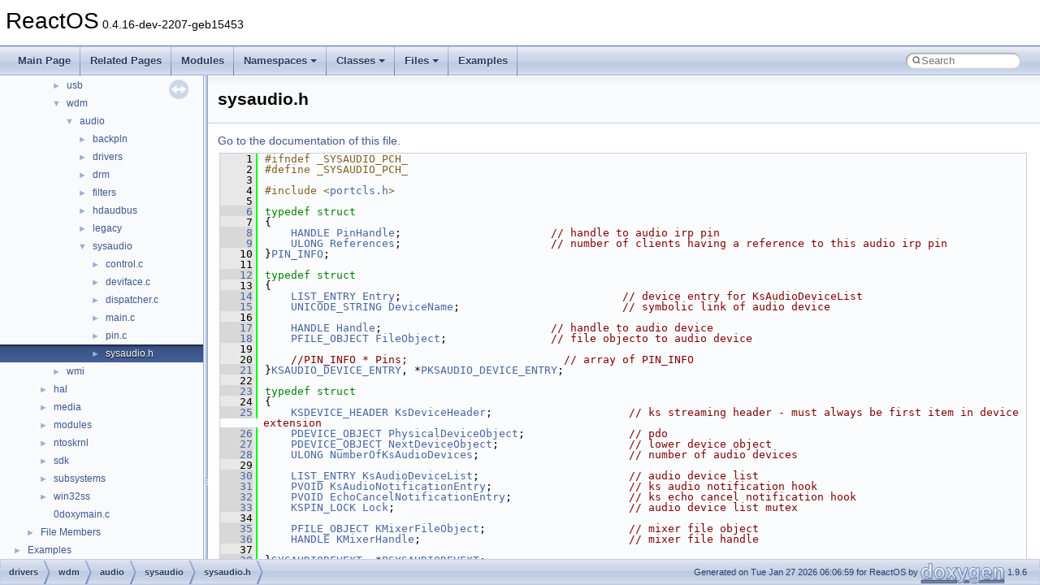

--- FILE ---
content_type: text/html
request_url: https://doxygen.reactos.org/d4/dca/sysaudio_8h_source.html
body_size: 9349
content:
<!DOCTYPE html PUBLIC "-//W3C//DTD XHTML 1.0 Transitional//EN" "https://www.w3.org/TR/xhtml1/DTD/xhtml1-transitional.dtd">
<html xmlns="http://www.w3.org/1999/xhtml" lang="en-US">
<head>
<meta http-equiv="Content-Type" content="text/xhtml;charset=UTF-8"/>
<meta http-equiv="X-UA-Compatible" content="IE=11"/>
<meta name="generator" content="Doxygen 1.9.6"/>
<meta name="viewport" content="width=device-width, initial-scale=1"/>
<title>ReactOS: drivers/wdm/audio/sysaudio/sysaudio.h Source File</title>
<link href="../../tabs.css" rel="stylesheet" type="text/css"/>
<script type="text/javascript" src="../../jquery.js"></script>
<script type="text/javascript" src="../../dynsections.js"></script>
<link href="../../navtree.css" rel="stylesheet" type="text/css"/>
<script type="text/javascript" src="../../resize.js"></script>
<script type="text/javascript" src="../../navtreedata.js"></script>
<script type="text/javascript" src="../../navtree.js"></script>
<link href="../../search/search.css" rel="stylesheet" type="text/css"/>
<script type="text/javascript" src="../../search/search.js"></script>
<link rel="search" href="../../search_opensearch.php?v=opensearch.xml" type="application/opensearchdescription+xml" title="ReactOS"/>
<link href="../../doxygen.css" rel="stylesheet" type="text/css" />
</head>
<body>
<div id="top"><!-- do not remove this div, it is closed by doxygen! -->
<div id="titlearea">
<table cellspacing="0" cellpadding="0">
 <tbody>
 <tr id="projectrow">
  <td id="projectalign">
   <div id="projectname">ReactOS<span id="projectnumber">&#160;0.4.16-dev-2207-geb15453</span>
   </div>
  </td>
 </tr>
 </tbody>
</table>
</div>
<!-- end header part -->
<!-- Generated by Doxygen 1.9.6 -->
<script type="text/javascript">
/* @license magnet:?xt=urn:btih:d3d9a9a6595521f9666a5e94cc830dab83b65699&amp;dn=expat.txt MIT */
var searchBox = new SearchBox("searchBox", "../../search/",'.html');
/* @license-end */
</script>
<script type="text/javascript" src="../../menudata.js"></script>
<script type="text/javascript" src="../../menu.js"></script>
<script type="text/javascript">
/* @license magnet:?xt=urn:btih:d3d9a9a6595521f9666a5e94cc830dab83b65699&amp;dn=expat.txt MIT */
$(function() {
  initMenu('../../',true,true,'search.html','Search');
  $(document).ready(function() {
    if ($('.searchresults').length > 0) { searchBox.DOMSearchField().focus(); }
  });
});
/* @license-end */
</script>
<div id="main-nav"></div>
</div><!-- top -->
<div id="side-nav" class="ui-resizable side-nav-resizable">
  <div id="nav-tree">
    <div id="nav-tree-contents">
      <div id="nav-sync" class="sync"></div>
    </div>
  </div>
  <div id="splitbar" style="-moz-user-select:none;" 
       class="ui-resizable-handle">
  </div>
</div>
<script type="text/javascript">
/* @license magnet:?xt=urn:btih:d3d9a9a6595521f9666a5e94cc830dab83b65699&amp;dn=expat.txt MIT */
$(document).ready(function(){initNavTree('d4/dca/sysaudio_8h_source.html','../../'); initResizable(); });
/* @license-end */
</script>
<div id="doc-content">
<div class="header">
  <div class="headertitle"><div class="title">sysaudio.h</div></div>
</div><!--header-->
<div class="contents">
<a href="../../d4/dca/sysaudio_8h.html">Go to the documentation of this file.</a><div class="fragment"><div class="line"><a id="l00001" name="l00001"></a><span class="lineno">    1</span><span class="preprocessor">#ifndef _SYSAUDIO_PCH_</span></div>
<div class="line"><a id="l00002" name="l00002"></a><span class="lineno">    2</span><span class="preprocessor">#define _SYSAUDIO_PCH_</span></div>
<div class="line"><a id="l00003" name="l00003"></a><span class="lineno">    3</span> </div>
<div class="line"><a id="l00004" name="l00004"></a><span class="lineno">    4</span><span class="preprocessor">#include &lt;<a class="code" href="../../da/d43/portcls_8h.html">portcls.h</a>&gt;</span></div>
<div class="line"><a id="l00005" name="l00005"></a><span class="lineno">    5</span> </div>
<div class="line"><a id="l00006" name="l00006"></a><span class="lineno"><a class="line" href="../../d2/d52/structPIN__INFO.html">    6</a></span><span class="keyword">typedef</span> <span class="keyword">struct</span></div>
<div class="line"><a id="l00007" name="l00007"></a><span class="lineno">    7</span>{</div>
<div class="line"><a id="l00008" name="l00008"></a><span class="lineno"><a class="line" href="../../d2/d52/structPIN__INFO.html#ae603cb0305aaf91ab19adb9ee8ea6b1f">    8</a></span>    <a class="code hl_interface" href="../../d6/d37/interfacevoid.html">HANDLE</a> <a class="code hl_variable" href="../../d2/d52/structPIN__INFO.html#ae603cb0305aaf91ab19adb9ee8ea6b1f">PinHandle</a>;                       <span class="comment">// handle to audio irp pin</span></div>
<div class="line"><a id="l00009" name="l00009"></a><span class="lineno"><a class="line" href="../../d2/d52/structPIN__INFO.html#a50a1e22013da1b5855361160d9cf5b8c">    9</a></span>    <a class="code hl_typedef" href="../../d7/d69/typedefs_8h.html#ae55b08f99eeb1fd267a24556e8171374">ULONG</a> <a class="code hl_variable" href="../../d2/d52/structPIN__INFO.html#a50a1e22013da1b5855361160d9cf5b8c">References</a>;                       <span class="comment">// number of clients having a reference to this audio irp pin</span></div>
<div class="line"><a id="l00010" name="l00010"></a><span class="lineno">   10</span>}<a class="code hl_struct" href="../../d2/d52/structPIN__INFO.html">PIN_INFO</a>;</div>
<div class="line"><a id="l00011" name="l00011"></a><span class="lineno">   11</span> </div>
<div class="line"><a id="l00012" name="l00012"></a><span class="lineno"><a class="line" href="../../d7/d92/structKSAUDIO__DEVICE__ENTRY.html">   12</a></span><span class="keyword">typedef</span> <span class="keyword">struct</span></div>
<div class="line"><a id="l00013" name="l00013"></a><span class="lineno">   13</span>{</div>
<div class="line"><a id="l00014" name="l00014"></a><span class="lineno"><a class="line" href="../../d7/d92/structKSAUDIO__DEVICE__ENTRY.html#aed42d26748a6f600bc6d4d5443628a8d">   14</a></span>    <a class="code hl_struct" href="../../d9/da7/struct__LIST__ENTRY.html">LIST_ENTRY</a> <a class="code hl_variable" href="../../d7/d92/structKSAUDIO__DEVICE__ENTRY.html#aed42d26748a6f600bc6d4d5443628a8d">Entry</a>;                                  <span class="comment">// device entry for KsAudioDeviceList</span></div>
<div class="line"><a id="l00015" name="l00015"></a><span class="lineno"><a class="line" href="../../d7/d92/structKSAUDIO__DEVICE__ENTRY.html#ace7dcacbf1b798843bc8902c0355092b">   15</a></span>    <a class="code hl_struct" href="../../d9/d76/struct__UNICODE__STRING.html">UNICODE_STRING</a> <a class="code hl_variable" href="../../d7/d92/structKSAUDIO__DEVICE__ENTRY.html#ace7dcacbf1b798843bc8902c0355092b">DeviceName</a>;                         <span class="comment">// symbolic link of audio device</span></div>
<div class="line"><a id="l00016" name="l00016"></a><span class="lineno">   16</span> </div>
<div class="line"><a id="l00017" name="l00017"></a><span class="lineno"><a class="line" href="../../d7/d92/structKSAUDIO__DEVICE__ENTRY.html#a5ef8afcff7527d8fe195d865a7fd3dff">   17</a></span>    <a class="code hl_interface" href="../../d6/d37/interfacevoid.html">HANDLE</a> <a class="code hl_variable" href="../../d7/d92/structKSAUDIO__DEVICE__ENTRY.html#a5ef8afcff7527d8fe195d865a7fd3dff">Handle</a>;                          <span class="comment">// handle to audio device</span></div>
<div class="line"><a id="l00018" name="l00018"></a><span class="lineno"><a class="line" href="../../d7/d92/structKSAUDIO__DEVICE__ENTRY.html#a386eb8a66ac384beff95455580a63aba">   18</a></span>    <a class="code hl_variable" href="../../d4/d1b/xdk_2iotypes_8h.html#a941f976669efe397a8733dd3397d933e">PFILE_OBJECT</a> <a class="code hl_variable" href="../../d7/d92/structKSAUDIO__DEVICE__ENTRY.html#a386eb8a66ac384beff95455580a63aba">FileObject</a>;                <span class="comment">// file objecto to audio device</span></div>
<div class="line"><a id="l00019" name="l00019"></a><span class="lineno">   19</span> </div>
<div class="line"><a id="l00020" name="l00020"></a><span class="lineno">   20</span>    <span class="comment">//PIN_INFO * Pins;                        // array of PIN_INFO</span></div>
<div class="line"><a id="l00021" name="l00021"></a><span class="lineno"><a class="line" href="../../d4/dca/sysaudio_8h.html#ad66fdc0ed46afb69e82ac236bd03d811">   21</a></span>}<a class="code hl_struct" href="../../d7/d92/structKSAUDIO__DEVICE__ENTRY.html">KSAUDIO_DEVICE_ENTRY</a>, *<a class="code hl_typedef" href="../../d4/dca/sysaudio_8h.html#ad66fdc0ed46afb69e82ac236bd03d811">PKSAUDIO_DEVICE_ENTRY</a>;</div>
<div class="line"><a id="l00022" name="l00022"></a><span class="lineno">   22</span> </div>
<div class="line"><a id="l00023" name="l00023"></a><span class="lineno"><a class="line" href="../../d7/d4e/structSYSAUDIODEVEXT.html">   23</a></span><span class="keyword">typedef</span> <span class="keyword">struct</span></div>
<div class="line"><a id="l00024" name="l00024"></a><span class="lineno">   24</span>{</div>
<div class="line"><a id="l00025" name="l00025"></a><span class="lineno"><a class="line" href="../../d7/d4e/structSYSAUDIODEVEXT.html#a4bb4f0b8b607b5ae667f7430c9976d9a">   25</a></span>    <a class="code hl_interface" href="../../d6/d37/interfacevoid.html">KSDEVICE_HEADER</a> <a class="code hl_variable" href="../../d7/d4e/structSYSAUDIODEVEXT.html#a4bb4f0b8b607b5ae667f7430c9976d9a">KsDeviceHeader</a>;                     <span class="comment">// ks streaming header - must always be first item in device extension</span></div>
<div class="line"><a id="l00026" name="l00026"></a><span class="lineno"><a class="line" href="../../d7/d4e/structSYSAUDIODEVEXT.html#ace51bd199036037cd8e2d8e8479b30e4">   26</a></span>    <a class="code hl_struct" href="../../d3/d53/struct__DEVICE__OBJECT.html">PDEVICE_OBJECT</a> <a class="code hl_variable" href="../../d7/d4e/structSYSAUDIODEVEXT.html#ace51bd199036037cd8e2d8e8479b30e4">PhysicalDeviceObject</a>;                <span class="comment">// pdo</span></div>
<div class="line"><a id="l00027" name="l00027"></a><span class="lineno"><a class="line" href="../../d7/d4e/structSYSAUDIODEVEXT.html#a963662202dc0a02d157247fda9c90e2e">   27</a></span>    <a class="code hl_struct" href="../../d3/d53/struct__DEVICE__OBJECT.html">PDEVICE_OBJECT</a> <a class="code hl_variable" href="../../d7/d4e/structSYSAUDIODEVEXT.html#a963662202dc0a02d157247fda9c90e2e">NextDeviceObject</a>;                    <span class="comment">// lower device object</span></div>
<div class="line"><a id="l00028" name="l00028"></a><span class="lineno"><a class="line" href="../../d7/d4e/structSYSAUDIODEVEXT.html#ac00279498e290fcbbacc1004a04f1e9c">   28</a></span>    <a class="code hl_typedef" href="../../d7/d69/typedefs_8h.html#ae55b08f99eeb1fd267a24556e8171374">ULONG</a> <a class="code hl_variable" href="../../d7/d4e/structSYSAUDIODEVEXT.html#ac00279498e290fcbbacc1004a04f1e9c">NumberOfKsAudioDevices</a>;                       <span class="comment">// number of audio devices</span></div>
<div class="line"><a id="l00029" name="l00029"></a><span class="lineno">   29</span> </div>
<div class="line"><a id="l00030" name="l00030"></a><span class="lineno"><a class="line" href="../../d7/d4e/structSYSAUDIODEVEXT.html#a887d4295fc5032fac6ab13798a1a6866">   30</a></span>    <a class="code hl_struct" href="../../d9/da7/struct__LIST__ENTRY.html">LIST_ENTRY</a> <a class="code hl_variable" href="../../d7/d4e/structSYSAUDIODEVEXT.html#a887d4295fc5032fac6ab13798a1a6866">KsAudioDeviceList</a>;                       <span class="comment">// audio device list</span></div>
<div class="line"><a id="l00031" name="l00031"></a><span class="lineno"><a class="line" href="../../d7/d4e/structSYSAUDIODEVEXT.html#a5dec3e1653d5b257d4779f8718b5f8d5">   31</a></span>    <a class="code hl_interface" href="../../d6/d37/interfacevoid.html">PVOID</a> <a class="code hl_variable" href="../../d7/d4e/structSYSAUDIODEVEXT.html#a5dec3e1653d5b257d4779f8718b5f8d5">KsAudioNotificationEntry</a>;                     <span class="comment">// ks audio notification hook</span></div>
<div class="line"><a id="l00032" name="l00032"></a><span class="lineno"><a class="line" href="../../d7/d4e/structSYSAUDIODEVEXT.html#a582f107ce8cefecee1e3941352b73972">   32</a></span>    <a class="code hl_interface" href="../../d6/d37/interfacevoid.html">PVOID</a> <a class="code hl_variable" href="../../d7/d4e/structSYSAUDIODEVEXT.html#a582f107ce8cefecee1e3941352b73972">EchoCancelNotificationEntry</a>;                  <span class="comment">// ks echo cancel notification hook</span></div>
<div class="line"><a id="l00033" name="l00033"></a><span class="lineno"><a class="line" href="../../d7/d4e/structSYSAUDIODEVEXT.html#abb275e1548b36063d3cfe37a149e80bd">   33</a></span>    <a class="code hl_typedef" href="../../dd/df3/env__spec__w32_8h.html#a3b1cccdc66d3d057df043a9bed972270">KSPIN_LOCK</a> <a class="code hl_variable" href="../../d7/d4e/structSYSAUDIODEVEXT.html#abb275e1548b36063d3cfe37a149e80bd">Lock</a>;                                    <span class="comment">// audio device list mutex</span></div>
<div class="line"><a id="l00034" name="l00034"></a><span class="lineno">   34</span> </div>
<div class="line"><a id="l00035" name="l00035"></a><span class="lineno"><a class="line" href="../../d7/d4e/structSYSAUDIODEVEXT.html#af6465d60eb0a844ef5a887b8e9c5721f">   35</a></span>    <a class="code hl_variable" href="../../d4/d1b/xdk_2iotypes_8h.html#a941f976669efe397a8733dd3397d933e">PFILE_OBJECT</a> <a class="code hl_variable" href="../../d7/d4e/structSYSAUDIODEVEXT.html#af6465d60eb0a844ef5a887b8e9c5721f">KMixerFileObject</a>;                      <span class="comment">// mixer file object</span></div>
<div class="line"><a id="l00036" name="l00036"></a><span class="lineno"><a class="line" href="../../d7/d4e/structSYSAUDIODEVEXT.html#afd953177a29a74d02e3dda0fd7fa9f9c">   36</a></span>    <a class="code hl_interface" href="../../d6/d37/interfacevoid.html">HANDLE</a> <a class="code hl_variable" href="../../d7/d4e/structSYSAUDIODEVEXT.html#afd953177a29a74d02e3dda0fd7fa9f9c">KMixerHandle</a>;                                <span class="comment">// mixer file handle</span></div>
<div class="line"><a id="l00037" name="l00037"></a><span class="lineno">   37</span> </div>
<div class="line"><a id="l00038" name="l00038"></a><span class="lineno"><a class="line" href="../../d4/dca/sysaudio_8h.html#a40d21a2d581778a7b4b79876e06c57dc">   38</a></span>}<a class="code hl_struct" href="../../d7/d4e/structSYSAUDIODEVEXT.html">SYSAUDIODEVEXT</a>, *<a class="code hl_typedef" href="../../d4/dca/sysaudio_8h.html#a40d21a2d581778a7b4b79876e06c57dc">PSYSAUDIODEVEXT</a>;</div>
<div class="line"><a id="l00039" name="l00039"></a><span class="lineno">   39</span> </div>
<div class="line"><a id="l00040" name="l00040"></a><span class="lineno">   40</span><span class="comment">// struct DISPATCH_CONTEXT</span></div>
<div class="line"><a id="l00041" name="l00041"></a><span class="lineno">   41</span><span class="comment">//</span></div>
<div class="line"><a id="l00042" name="l00042"></a><span class="lineno">   42</span><span class="comment">// This structure is used to dispatch read / write / device io requests</span></div>
<div class="line"><a id="l00043" name="l00043"></a><span class="lineno">   43</span><span class="comment">// It is stored in the file object FsContext2 member</span></div>
<div class="line"><a id="l00044" name="l00044"></a><span class="lineno">   44</span><span class="comment">// Note: FsContext member is reserved for ks object header</span></div>
<div class="line"><a id="l00045" name="l00045"></a><span class="lineno">   45</span> </div>
<div class="line"><a id="l00046" name="l00046"></a><span class="lineno">   46</span><span class="keyword">typedef</span> <span class="keyword">struct</span></div>
<div class="line"><a id="l00047" name="l00047"></a><span class="lineno">   47</span>{</div>
<div class="line"><a id="l00048" name="l00048"></a><span class="lineno">   48</span>    <a class="code hl_interface" href="../../d6/d37/interfacevoid.html">KSOBJECT_HEADER</a> ObjectHeader;                        <span class="comment">// pin object header</span></div>
<div class="line"><a id="l00049" name="l00049"></a><span class="lineno"><a class="line" href="../../d4/db1/structDISPATCH__CONTEXT.html#a62ba92161c8a395c2f556170803208a0">   49</a></span>    <a class="code hl_interface" href="../../d6/d37/interfacevoid.html">HANDLE</a> <a class="code hl_variable" href="../../d4/db1/structDISPATCH__CONTEXT.html#a62ba92161c8a395c2f556170803208a0">Handle</a>;                                       <span class="comment">// audio irp pin handle</span></div>
<div class="line"><a id="l00050" name="l00050"></a><span class="lineno"><a class="line" href="../../d4/db1/structDISPATCH__CONTEXT.html#a39180ddb3de0235354b192e89951d95d">   50</a></span>    <a class="code hl_typedef" href="../../d7/d69/typedefs_8h.html#ae55b08f99eeb1fd267a24556e8171374">ULONG</a> <a class="code hl_variable" href="../../d4/db1/structDISPATCH__CONTEXT.html#a39180ddb3de0235354b192e89951d95d">PinId</a>;                                         <span class="comment">// pin id of device</span></div>
<div class="line"><a id="l00051" name="l00051"></a><span class="lineno"><a class="line" href="../../d4/db1/structDISPATCH__CONTEXT.html#ae981bfad30c9c3b96d7e96b84bd6d2a1">   51</a></span>    <a class="code hl_struct" href="../../d7/d92/structKSAUDIO__DEVICE__ENTRY.html">PKSAUDIO_DEVICE_ENTRY</a> <a class="code hl_variable" href="../../d4/db1/structDISPATCH__CONTEXT.html#ae981bfad30c9c3b96d7e96b84bd6d2a1">AudioEntry</a>;                 <span class="comment">// pointer to audio device entry</span></div>
<div class="line"><a id="l00052" name="l00052"></a><span class="lineno">   52</span> </div>
<div class="line"><a id="l00053" name="l00053"></a><span class="lineno"><a class="line" href="../../d4/db1/structDISPATCH__CONTEXT.html#a1d2bb085e8bca29cbb37ba32fa00b8a8">   53</a></span>    <a class="code hl_interface" href="../../d6/d37/interfacevoid.html">HANDLE</a> <a class="code hl_variable" href="../../d4/db1/structDISPATCH__CONTEXT.html#a1d2bb085e8bca29cbb37ba32fa00b8a8">hMixerPin</a>;                                    <span class="comment">// handle to mixer pin</span></div>
<div class="line"><a id="l00054" name="l00054"></a><span class="lineno"><a class="line" href="../../d4/dca/sysaudio_8h.html#a62276459b37ba4c9b8bac434b57d29f9">   54</a></span>}<a class="code hl_struct" href="../../d4/db1/structDISPATCH__CONTEXT.html">DISPATCH_CONTEXT</a>, *<a class="code hl_typedef" href="../../d4/dca/sysaudio_8h.html#a62276459b37ba4c9b8bac434b57d29f9">PDISPATCH_CONTEXT</a>;</div>
<div class="line"><a id="l00055" name="l00055"></a><span class="lineno">   55</span> </div>
<div class="line"><a id="l00056" name="l00056"></a><span class="lineno">   56</span><a class="code hl_typedef" href="../../d9/d6f/base_2applications_2drwtsn32_2precomp_8h.html#a1b7a3ae6a8dcfbde0f16bfaffa13b024">NTSTATUS</a></div>
<div class="line"><a id="l00057" name="l00057"></a><span class="lineno">   57</span><a class="code hl_function" href="../../d4/dca/sysaudio_8h.html#a84137eb9ec6e3c2b4db7a114512c1526">SysAudioAllocateDeviceHeader</a>(</div>
<div class="line"><a id="l00058" name="l00058"></a><span class="lineno">   58</span>    <a class="code hl_define" href="../../d7/d69/typedefs_8h.html#ac2bbd6d630a06a980d9a92ddb9a49928">IN</a> <a class="code hl_struct" href="../../d7/d4e/structSYSAUDIODEVEXT.html">SYSAUDIODEVEXT</a> *DeviceExtension);</div>
<div class="line"><a id="l00059" name="l00059"></a><span class="lineno">   59</span> </div>
<div class="line"><a id="l00060" name="l00060"></a><span class="lineno">   60</span><a class="code hl_typedef" href="../../d9/d6f/base_2applications_2drwtsn32_2precomp_8h.html#a1b7a3ae6a8dcfbde0f16bfaffa13b024">NTSTATUS</a></div>
<div class="line"><a id="l00061" name="l00061"></a><span class="lineno">   61</span><a class="code hl_function" href="../../d4/dca/sysaudio_8h.html#abe4113abf6157f7008ed2974d71321a8">SysAudioRegisterDeviceInterfaces</a>(</div>
<div class="line"><a id="l00062" name="l00062"></a><span class="lineno">   62</span>    <a class="code hl_define" href="../../d7/d69/typedefs_8h.html#ac2bbd6d630a06a980d9a92ddb9a49928">IN</a> <a class="code hl_struct" href="../../d3/d53/struct__DEVICE__OBJECT.html">PDEVICE_OBJECT</a> <a class="code hl_typedef" href="../../dd/d12/wdfdevice_8h.html#a00ffdca01483ee815bcae322998da051">DeviceObject</a>);</div>
<div class="line"><a id="l00063" name="l00063"></a><span class="lineno">   63</span> </div>
<div class="line"><a id="l00064" name="l00064"></a><span class="lineno">   64</span><a class="code hl_typedef" href="../../d9/d6f/base_2applications_2drwtsn32_2precomp_8h.html#a1b7a3ae6a8dcfbde0f16bfaffa13b024">NTSTATUS</a></div>
<div class="line"><a id="l00065" name="l00065"></a><span class="lineno">   65</span><a class="code hl_function" href="../../d4/dca/sysaudio_8h.html#a3ea16e75bc37ff2d7d3975de370024be">SysAudioRegisterNotifications</a>(</div>
<div class="line"><a id="l00066" name="l00066"></a><span class="lineno">   66</span>    <a class="code hl_define" href="../../d7/d69/typedefs_8h.html#ac2bbd6d630a06a980d9a92ddb9a49928">IN</a> <a class="code hl_struct" href="../../d6/d72/struct__DRIVER__OBJECT.html">PDRIVER_OBJECT</a>  <a class="code hl_typedef" href="../../d5/d7e/wdfdriver_8h.html#add81a6c12e7171242e52d95255ba505f">DriverObject</a>,</div>
<div class="line"><a id="l00067" name="l00067"></a><span class="lineno">   67</span>    <a class="code hl_define" href="../../d7/d69/typedefs_8h.html#ac2bbd6d630a06a980d9a92ddb9a49928">IN</a> <a class="code hl_struct" href="../../d3/d53/struct__DEVICE__OBJECT.html">PDEVICE_OBJECT</a> <a class="code hl_typedef" href="../../dd/d12/wdfdevice_8h.html#a00ffdca01483ee815bcae322998da051">DeviceObject</a>);</div>
<div class="line"><a id="l00068" name="l00068"></a><span class="lineno">   68</span> </div>
<div class="line"><a id="l00069" name="l00069"></a><span class="lineno">   69</span><a class="code hl_typedef" href="../../d9/d6f/base_2applications_2drwtsn32_2precomp_8h.html#a1b7a3ae6a8dcfbde0f16bfaffa13b024">NTSTATUS</a></div>
<div class="line"><a id="l00070" name="l00070"></a><span class="lineno">   70</span><a class="code hl_function" href="../../d4/dca/sysaudio_8h.html#a5903d0a6c9e6ce143ce036518302749c">SysAudioHandleProperty</a>(</div>
<div class="line"><a id="l00071" name="l00071"></a><span class="lineno">   71</span>    <a class="code hl_struct" href="../../d3/d53/struct__DEVICE__OBJECT.html">PDEVICE_OBJECT</a> <a class="code hl_typedef" href="../../dd/d12/wdfdevice_8h.html#a00ffdca01483ee815bcae322998da051">DeviceObject</a>,</div>
<div class="line"><a id="l00072" name="l00072"></a><span class="lineno">   72</span>    <a class="code hl_struct" href="../../d2/d97/struct__IRP.html">PIRP</a> <a class="code hl_typedef" href="../../d1/dc0/csq_8h.html#a28644ba4160d7ddafde9f17e91b75b1a">Irp</a>);</div>
<div class="line"><a id="l00073" name="l00073"></a><span class="lineno">   73</span> </div>
<div class="line"><a id="l00074" name="l00074"></a><span class="lineno">   74</span><a class="code hl_typedef" href="../../d9/d6f/base_2applications_2drwtsn32_2precomp_8h.html#a1b7a3ae6a8dcfbde0f16bfaffa13b024">NTSTATUS</a></div>
<div class="line"><a id="l00075" name="l00075"></a><span class="lineno">   75</span><a class="code hl_function" href="../../d4/dca/sysaudio_8h.html#a987336bb68927aff0c01a4b7a6531e04">SysAudioOpenKMixer</a>(</div>
<div class="line"><a id="l00076" name="l00076"></a><span class="lineno">   76</span>    <a class="code hl_define" href="../../d7/d69/typedefs_8h.html#ac2bbd6d630a06a980d9a92ddb9a49928">IN</a> <a class="code hl_struct" href="../../d7/d4e/structSYSAUDIODEVEXT.html">SYSAUDIODEVEXT</a> *DeviceExtension);</div>
<div class="line"><a id="l00077" name="l00077"></a><span class="lineno">   77</span> </div>
<div class="line"><a id="l00078" name="l00078"></a><span class="lineno">   78</span><a class="code hl_typedef" href="../../d9/d6f/base_2applications_2drwtsn32_2precomp_8h.html#a1b7a3ae6a8dcfbde0f16bfaffa13b024">NTSTATUS</a></div>
<div class="line"><a id="l00079" name="l00079"></a><span class="lineno">   79</span><a class="code hl_function" href="../../d4/dca/sysaudio_8h.html#ae3bdb901c360d34974772709e27a5ed2">OpenDevice</a>(</div>
<div class="line"><a id="l00080" name="l00080"></a><span class="lineno">   80</span>    <a class="code hl_define" href="../../d7/d69/typedefs_8h.html#ac2bbd6d630a06a980d9a92ddb9a49928">IN</a> <a class="code hl_struct" href="../../d9/d76/struct__UNICODE__STRING.html">PUNICODE_STRING</a> <a class="code hl_typedef" href="../../dd/d12/wdfdevice_8h.html#adcafcb3b0a4ebf3c1334fbef2dd1d28c">DeviceName</a>,</div>
<div class="line"><a id="l00081" name="l00081"></a><span class="lineno">   81</span>    <a class="code hl_define" href="../../d7/d69/typedefs_8h.html#ac2bbd6d630a06a980d9a92ddb9a49928">IN</a> <a class="code hl_typedef" href="../../d4/d45/ntsecpkg_8h.html#a80c5c36fcb403212898db70637d572bf">PHANDLE</a> HandleOut,</div>
<div class="line"><a id="l00082" name="l00082"></a><span class="lineno">   82</span>    <a class="code hl_define" href="../../d7/d69/typedefs_8h.html#ac2bbd6d630a06a980d9a92ddb9a49928">IN</a> <a class="code hl_variable" href="../../d4/d1b/xdk_2iotypes_8h.html#a941f976669efe397a8733dd3397d933e">PFILE_OBJECT</a> * FileObjectOut);</div>
<div class="line"><a id="l00083" name="l00083"></a><span class="lineno">   83</span> </div>
<div class="line"><a id="l00084" name="l00084"></a><span class="lineno">   84</span><a class="code hl_struct" href="../../d7/d92/structKSAUDIO__DEVICE__ENTRY.html">PKSAUDIO_DEVICE_ENTRY</a></div>
<div class="line"><a id="l00085" name="l00085"></a><span class="lineno">   85</span><a class="code hl_function" href="../../d4/dca/sysaudio_8h.html#abcc7c39d998827b1a4b24646d5cf0a88">GetListEntry</a>(</div>
<div class="line"><a id="l00086" name="l00086"></a><span class="lineno">   86</span>    <a class="code hl_define" href="../../d7/d69/typedefs_8h.html#ac2bbd6d630a06a980d9a92ddb9a49928">IN</a> <a class="code hl_struct" href="../../d9/da7/struct__LIST__ENTRY.html">PLIST_ENTRY</a> Head,</div>
<div class="line"><a id="l00087" name="l00087"></a><span class="lineno">   87</span>    <a class="code hl_define" href="../../d7/d69/typedefs_8h.html#ac2bbd6d630a06a980d9a92ddb9a49928">IN</a> <a class="code hl_typedef" href="../../d7/d69/typedefs_8h.html#ae55b08f99eeb1fd267a24556e8171374">ULONG</a> <a class="code hl_typedef" href="../../d1/d7b/wdfcollection_8h.html#ade891b5bceeb9043185424b74b336930">Index</a>);</div>
<div class="line"><a id="l00088" name="l00088"></a><span class="lineno">   88</span> </div>
<div class="line"><a id="l00089" name="l00089"></a><span class="lineno">   89</span><a class="code hl_typedef" href="../../d9/d6f/base_2applications_2drwtsn32_2precomp_8h.html#a1b7a3ae6a8dcfbde0f16bfaffa13b024">NTSTATUS</a></div>
<div class="line"><a id="l00090" name="l00090"></a><span class="lineno">   90</span><a class="code hl_define" href="../../d7/d69/typedefs_8h.html#a9b3a762f8b8db86e6cb243f4af6d87ac">NTAPI</a></div>
<div class="line"><a id="l00091" name="l00091"></a><span class="lineno">   91</span><a class="code hl_function" href="../../d4/dca/sysaudio_8h.html#aae1bc790283254999f648a1160ed1aa8">DispatchCreateSysAudioPin</a>(</div>
<div class="line"><a id="l00092" name="l00092"></a><span class="lineno">   92</span>    <a class="code hl_define" href="../../d7/d69/typedefs_8h.html#ac2bbd6d630a06a980d9a92ddb9a49928">IN</a>  <a class="code hl_struct" href="../../d3/d53/struct__DEVICE__OBJECT.html">PDEVICE_OBJECT</a> <a class="code hl_typedef" href="../../dd/d12/wdfdevice_8h.html#a00ffdca01483ee815bcae322998da051">DeviceObject</a>,</div>
<div class="line"><a id="l00093" name="l00093"></a><span class="lineno">   93</span>    <a class="code hl_define" href="../../d7/d69/typedefs_8h.html#ac2bbd6d630a06a980d9a92ddb9a49928">IN</a>  <a class="code hl_struct" href="../../d2/d97/struct__IRP.html">PIRP</a> <a class="code hl_typedef" href="../../d1/dc0/csq_8h.html#a28644ba4160d7ddafde9f17e91b75b1a">Irp</a>);</div>
<div class="line"><a id="l00094" name="l00094"></a><span class="lineno">   94</span> </div>
<div class="line"><a id="l00095" name="l00095"></a><span class="lineno">   95</span><a class="code hl_typedef" href="../../d7/d69/typedefs_8h.html#ae55b08f99eeb1fd267a24556e8171374">ULONG</a></div>
<div class="line"><a id="l00096" name="l00096"></a><span class="lineno"><a class="line" href="../../d4/dca/sysaudio_8h.html#a62190384402694cbc1cf54465d270b72">   96</a></span><a class="code hl_function" href="../../d4/dca/sysaudio_8h.html#a62190384402694cbc1cf54465d270b72">GetDeviceCount</a>(</div>
<div class="line"><a id="l00097" name="l00097"></a><span class="lineno">   97</span>    <a class="code hl_struct" href="../../d7/d4e/structSYSAUDIODEVEXT.html">PSYSAUDIODEVEXT</a> DeviceExtension,</div>
<div class="line"><a id="l00098" name="l00098"></a><span class="lineno">   98</span>    <a class="code hl_typedef" href="../../da/dda/filesystems_2udfs_2Include_2ntddk__ex_8h.html#a3be13892ae7076009afcf121347dd319">BOOL</a> WaveIn);</div>
<div class="line"><a id="l00099" name="l00099"></a><span class="lineno">   99</span> </div>
<div class="line"><a id="l00100" name="l00100"></a><span class="lineno">  100</span><a class="code hl_typedef" href="../../d9/d6f/base_2applications_2drwtsn32_2precomp_8h.html#a1b7a3ae6a8dcfbde0f16bfaffa13b024">NTSTATUS</a></div>
<div class="line"><a id="l00101" name="l00101"></a><span class="lineno">  101</span><a class="code hl_function" href="../../d4/dca/sysaudio_8h.html#a8fc20894c2fe969ba24fd131f4011104">GetPinInstanceCount</a>(</div>
<div class="line"><a id="l00102" name="l00102"></a><span class="lineno">  102</span>    <a class="code hl_struct" href="../../d7/d92/structKSAUDIO__DEVICE__ENTRY.html">PKSAUDIO_DEVICE_ENTRY</a> <a class="code hl_struct" href="../../dc/d45/structEntry.html">Entry</a>,</div>
<div class="line"><a id="l00103" name="l00103"></a><span class="lineno">  103</span>    <a class="code hl_struct" href="../../d0/dd1/structKSPIN__CINSTANCES.html">PKSPIN_CINSTANCES</a> PinInstances,</div>
<div class="line"><a id="l00104" name="l00104"></a><span class="lineno">  104</span>    <a class="code hl_struct" href="../../df/d02/structKSPIN__CONNECT.html">PKSPIN_CONNECT</a> PinConnect);</div>
<div class="line"><a id="l00105" name="l00105"></a><span class="lineno">  105</span> </div>
<div class="line"><a id="l00106" name="l00106"></a><span class="lineno">  106</span><a class="code hl_typedef" href="../../d9/d6f/base_2applications_2drwtsn32_2precomp_8h.html#a1b7a3ae6a8dcfbde0f16bfaffa13b024">NTSTATUS</a></div>
<div class="line"><a id="l00107" name="l00107"></a><span class="lineno">  107</span><a class="code hl_function" href="../../d4/dca/sysaudio_8h.html#a1299013bf2d1150ddb1ec6dcb007e8b4">ComputeCompatibleFormat</a>(</div>
<div class="line"><a id="l00108" name="l00108"></a><span class="lineno">  108</span>    <a class="code hl_define" href="../../d7/d69/typedefs_8h.html#ac2bbd6d630a06a980d9a92ddb9a49928">IN</a> <a class="code hl_struct" href="../../d7/d92/structKSAUDIO__DEVICE__ENTRY.html">PKSAUDIO_DEVICE_ENTRY</a> <a class="code hl_struct" href="../../dc/d45/structEntry.html">Entry</a>,</div>
<div class="line"><a id="l00109" name="l00109"></a><span class="lineno">  109</span>    <a class="code hl_define" href="../../d7/d69/typedefs_8h.html#ac2bbd6d630a06a980d9a92ddb9a49928">IN</a> <a class="code hl_typedef" href="../../d7/d69/typedefs_8h.html#ae55b08f99eeb1fd267a24556e8171374">ULONG</a> PinId,</div>
<div class="line"><a id="l00110" name="l00110"></a><span class="lineno">  110</span>    <a class="code hl_define" href="../../d7/d69/typedefs_8h.html#ac2bbd6d630a06a980d9a92ddb9a49928">IN</a> <a class="code hl_struct" href="../../d0/d34/structKSDATAFORMAT__WAVEFORMATEX.html">PKSDATAFORMAT_WAVEFORMATEX</a> ClientFormat,</div>
<div class="line"><a id="l00111" name="l00111"></a><span class="lineno">  111</span>    <a class="code hl_define" href="../../d7/d69/typedefs_8h.html#aec78e7a9e90a406a56f859ee456e8eae">OUT</a> <a class="code hl_struct" href="../../d0/d34/structKSDATAFORMAT__WAVEFORMATEX.html">PKSDATAFORMAT_WAVEFORMATEX</a> MixerFormat);</div>
<div class="line"><a id="l00112" name="l00112"></a><span class="lineno">  112</span> </div>
<div class="line"><a id="l00113" name="l00113"></a><span class="lineno">  113</span><a class="code hl_interface" href="../../d6/d37/interfacevoid.html">PVOID</a></div>
<div class="line"><a id="l00114" name="l00114"></a><span class="lineno">  114</span><a class="code hl_function" href="../../d4/dca/sysaudio_8h.html#a1269bf029f9b907a165129472c1416ce">AllocateItem</a>(</div>
<div class="line"><a id="l00115" name="l00115"></a><span class="lineno">  115</span>    <a class="code hl_define" href="../../d7/d69/typedefs_8h.html#ac2bbd6d630a06a980d9a92ddb9a49928">IN</a> <a class="code hl_typedef" href="../../d7/d69/typedefs_8h.html#a8fbe4925ce9400129031f1fdeb70be82">POOL_TYPE</a> <a class="code hl_typedef" href="../../dd/d12/wdfdevice_8h.html#a3e03dbb76034b8c8920cd1aa8749039d">PoolType</a>,</div>
<div class="line"><a id="l00116" name="l00116"></a><span class="lineno">  116</span>    <a class="code hl_define" href="../../d7/d69/typedefs_8h.html#ac2bbd6d630a06a980d9a92ddb9a49928">IN</a> <a class="code hl_typedef" href="../../d7/d69/typedefs_8h.html#aa3345acf7817b478f6425859d7b65a1a">SIZE_T</a> <a class="code hl_variable" href="../../d4/d1b/xdk_2iotypes_8h.html#af7a8d51fe833bea9a34314e6c94aaa56">NumberOfBytes</a>);</div>
<div class="line"><a id="l00117" name="l00117"></a><span class="lineno">  117</span> </div>
<div class="line"><a id="l00118" name="l00118"></a><span class="lineno">  118</span><a class="code hl_interface" href="../../d6/d37/interfacevoid.html">VOID</a></div>
<div class="line"><a id="l00119" name="l00119"></a><span class="lineno">  119</span><a class="code hl_function" href="../../d4/dca/sysaudio_8h.html#ae711e7e54cf36dc3b2755f4bfefc8712">FreeItem</a>(</div>
<div class="line"><a id="l00120" name="l00120"></a><span class="lineno">  120</span>    <a class="code hl_define" href="../../d7/d69/typedefs_8h.html#ac2bbd6d630a06a980d9a92ddb9a49928">IN</a> <a class="code hl_interface" href="../../d6/d37/interfacevoid.html">PVOID</a> <a class="code hl_typedef" href="../../d1/d7b/wdfcollection_8h.html#afa511746e5c1f561946bfdc7cd697acd">Item</a>);</div>
<div class="line"><a id="l00121" name="l00121"></a><span class="lineno">  121</span> </div>
<div class="line"><a id="l00122" name="l00122"></a><span class="lineno">  122</span><span class="preprocessor">#endif </span><span class="comment">/* _SYSAUDIO_PCH_ */</span><span class="preprocessor"></span></div>
<div class="ttc" id="abase_2applications_2drwtsn32_2precomp_8h_html_a1b7a3ae6a8dcfbde0f16bfaffa13b024"><div class="ttname"><a href="../../d9/d6f/base_2applications_2drwtsn32_2precomp_8h.html#a1b7a3ae6a8dcfbde0f16bfaffa13b024">NTSTATUS</a></div><div class="ttdeci">LONG NTSTATUS</div><div class="ttdef"><b>Definition:</b> <a href="../../d9/d6f/base_2applications_2drwtsn32_2precomp_8h_source.html#l00026">precomp.h:26</a></div></div>
<div class="ttc" id="acsq_8h_html_a28644ba4160d7ddafde9f17e91b75b1a"><div class="ttname"><a href="../../d1/dc0/csq_8h.html#a28644ba4160d7ddafde9f17e91b75b1a">Irp</a></div><div class="ttdeci">_In_ PIRP Irp</div><div class="ttdef"><b>Definition:</b> <a href="../../d1/dc0/csq_8h_source.html#l00116">csq.h:116</a></div></div>
<div class="ttc" id="aenv__spec__w32_8h_html_a3b1cccdc66d3d057df043a9bed972270"><div class="ttname"><a href="../../dd/df3/env__spec__w32_8h.html#a3b1cccdc66d3d057df043a9bed972270">KSPIN_LOCK</a></div><div class="ttdeci">ULONG KSPIN_LOCK</div><div class="ttdef"><b>Definition:</b> <a href="../../dd/df3/env__spec__w32_8h_source.html#l00072">env_spec_w32.h:72</a></div></div>
<div class="ttc" id="afilesystems_2udfs_2Include_2ntddk__ex_8h_html_a3be13892ae7076009afcf121347dd319"><div class="ttname"><a href="../../da/dda/filesystems_2udfs_2Include_2ntddk__ex_8h.html#a3be13892ae7076009afcf121347dd319">BOOL</a></div><div class="ttdeci">unsigned int BOOL</div><div class="ttdef"><b>Definition:</b> <a href="../../da/dda/filesystems_2udfs_2Include_2ntddk__ex_8h_source.html#l00094">ntddk_ex.h:94</a></div></div>
<div class="ttc" id="ainterfacevoid_html"><div class="ttname"><a href="../../d6/d37/interfacevoid.html">void</a></div><div class="ttdef"><b>Definition:</b> <a href="../../d9/d5b/nsiface_8idl_source.html#l02306">nsiface.idl:2307</a></div></div>
<div class="ttc" id="antsecpkg_8h_html_a80c5c36fcb403212898db70637d572bf"><div class="ttname"><a href="../../d4/d45/ntsecpkg_8h.html#a80c5c36fcb403212898db70637d572bf">PHANDLE</a></div><div class="ttdeci">PVOID *typedef PHANDLE</div><div class="ttdef"><b>Definition:</b> <a href="../../d4/d45/ntsecpkg_8h_source.html#l00455">ntsecpkg.h:455</a></div></div>
<div class="ttc" id="aportcls_8h_html"><div class="ttname"><a href="../../da/d43/portcls_8h.html">portcls.h</a></div></div>
<div class="ttc" id="astructDISPATCH__CONTEXT_html"><div class="ttname"><a href="../../d4/db1/structDISPATCH__CONTEXT.html">DISPATCH_CONTEXT</a></div><div class="ttdef"><b>Definition:</b> <a href="../../da/d9d/private_8hpp_source.html#l00435">private.hpp:436</a></div></div>
<div class="ttc" id="astructDISPATCH__CONTEXT_html_a1d2bb085e8bca29cbb37ba32fa00b8a8"><div class="ttname"><a href="../../d4/db1/structDISPATCH__CONTEXT.html#a1d2bb085e8bca29cbb37ba32fa00b8a8">DISPATCH_CONTEXT::hMixerPin</a></div><div class="ttdeci">HANDLE hMixerPin</div><div class="ttdef"><b>Definition:</b> <a href="../../d4/dca/sysaudio_8h_source.html#l00053">sysaudio.h:53</a></div></div>
<div class="ttc" id="astructDISPATCH__CONTEXT_html_a39180ddb3de0235354b192e89951d95d"><div class="ttname"><a href="../../d4/db1/structDISPATCH__CONTEXT.html#a39180ddb3de0235354b192e89951d95d">DISPATCH_CONTEXT::PinId</a></div><div class="ttdeci">ULONG PinId</div><div class="ttdef"><b>Definition:</b> <a href="../../d4/dca/sysaudio_8h_source.html#l00050">sysaudio.h:50</a></div></div>
<div class="ttc" id="astructDISPATCH__CONTEXT_html_a62ba92161c8a395c2f556170803208a0"><div class="ttname"><a href="../../d4/db1/structDISPATCH__CONTEXT.html#a62ba92161c8a395c2f556170803208a0">DISPATCH_CONTEXT::Handle</a></div><div class="ttdeci">HANDLE Handle</div><div class="ttdef"><b>Definition:</b> <a href="../../d4/dca/sysaudio_8h_source.html#l00049">sysaudio.h:49</a></div></div>
<div class="ttc" id="astructDISPATCH__CONTEXT_html_ae981bfad30c9c3b96d7e96b84bd6d2a1"><div class="ttname"><a href="../../d4/db1/structDISPATCH__CONTEXT.html#ae981bfad30c9c3b96d7e96b84bd6d2a1">DISPATCH_CONTEXT::AudioEntry</a></div><div class="ttdeci">PKSAUDIO_DEVICE_ENTRY AudioEntry</div><div class="ttdef"><b>Definition:</b> <a href="../../d4/dca/sysaudio_8h_source.html#l00051">sysaudio.h:51</a></div></div>
<div class="ttc" id="astructEntry_html"><div class="ttname"><a href="../../dc/d45/structEntry.html">Entry</a></div><div class="ttdoc">base of all file and directory entries</div><div class="ttdef"><b>Definition:</b> <a href="../../d8/dbe/entries_8h_source.html#l00082">entries.h:83</a></div></div>
<div class="ttc" id="astructKSAUDIO__DEVICE__ENTRY_html"><div class="ttname"><a href="../../d7/d92/structKSAUDIO__DEVICE__ENTRY.html">KSAUDIO_DEVICE_ENTRY</a></div><div class="ttdef"><b>Definition:</b> <a href="../../d4/dca/sysaudio_8h_source.html#l00012">sysaudio.h:13</a></div></div>
<div class="ttc" id="astructKSAUDIO__DEVICE__ENTRY_html_a386eb8a66ac384beff95455580a63aba"><div class="ttname"><a href="../../d7/d92/structKSAUDIO__DEVICE__ENTRY.html#a386eb8a66ac384beff95455580a63aba">KSAUDIO_DEVICE_ENTRY::FileObject</a></div><div class="ttdeci">PFILE_OBJECT FileObject</div><div class="ttdef"><b>Definition:</b> <a href="../../d4/dca/sysaudio_8h_source.html#l00018">sysaudio.h:18</a></div></div>
<div class="ttc" id="astructKSAUDIO__DEVICE__ENTRY_html_a5ef8afcff7527d8fe195d865a7fd3dff"><div class="ttname"><a href="../../d7/d92/structKSAUDIO__DEVICE__ENTRY.html#a5ef8afcff7527d8fe195d865a7fd3dff">KSAUDIO_DEVICE_ENTRY::Handle</a></div><div class="ttdeci">HANDLE Handle</div><div class="ttdef"><b>Definition:</b> <a href="../../d4/dca/sysaudio_8h_source.html#l00017">sysaudio.h:17</a></div></div>
<div class="ttc" id="astructKSAUDIO__DEVICE__ENTRY_html_ace7dcacbf1b798843bc8902c0355092b"><div class="ttname"><a href="../../d7/d92/structKSAUDIO__DEVICE__ENTRY.html#ace7dcacbf1b798843bc8902c0355092b">KSAUDIO_DEVICE_ENTRY::DeviceName</a></div><div class="ttdeci">UNICODE_STRING DeviceName</div><div class="ttdef"><b>Definition:</b> <a href="../../d4/dca/sysaudio_8h_source.html#l00015">sysaudio.h:15</a></div></div>
<div class="ttc" id="astructKSAUDIO__DEVICE__ENTRY_html_aed42d26748a6f600bc6d4d5443628a8d"><div class="ttname"><a href="../../d7/d92/structKSAUDIO__DEVICE__ENTRY.html#aed42d26748a6f600bc6d4d5443628a8d">KSAUDIO_DEVICE_ENTRY::Entry</a></div><div class="ttdeci">LIST_ENTRY Entry</div><div class="ttdef"><b>Definition:</b> <a href="../../d4/dca/sysaudio_8h_source.html#l00014">sysaudio.h:14</a></div></div>
<div class="ttc" id="astructKSDATAFORMAT__WAVEFORMATEX_html"><div class="ttname"><a href="../../d0/d34/structKSDATAFORMAT__WAVEFORMATEX.html">KSDATAFORMAT_WAVEFORMATEX</a></div><div class="ttdef"><b>Definition:</b> <a href="../../d7/d30/ksmedia_8h_source.html#l00630">ksmedia.h:630</a></div></div>
<div class="ttc" id="astructKSPIN__CINSTANCES_html"><div class="ttname"><a href="../../d0/dd1/structKSPIN__CINSTANCES.html">KSPIN_CINSTANCES</a></div><div class="ttdef"><b>Definition:</b> <a href="../../db/da3/ks_8h_source.html#l00650">ks.h:650</a></div></div>
<div class="ttc" id="astructKSPIN__CONNECT_html"><div class="ttname"><a href="../../df/d02/structKSPIN__CONNECT.html">KSPIN_CONNECT</a></div><div class="ttdef"><b>Definition:</b> <a href="../../db/da3/ks_8h_source.html#l02600">ks.h:2600</a></div></div>
<div class="ttc" id="astructPIN__INFO_html"><div class="ttname"><a href="../../d2/d52/structPIN__INFO.html">PIN_INFO</a></div><div class="ttdef"><b>Definition:</b> <a href="../../d4/dca/sysaudio_8h_source.html#l00006">sysaudio.h:7</a></div></div>
<div class="ttc" id="astructPIN__INFO_html_a50a1e22013da1b5855361160d9cf5b8c"><div class="ttname"><a href="../../d2/d52/structPIN__INFO.html#a50a1e22013da1b5855361160d9cf5b8c">PIN_INFO::References</a></div><div class="ttdeci">ULONG References</div><div class="ttdef"><b>Definition:</b> <a href="../../d4/dca/sysaudio_8h_source.html#l00009">sysaudio.h:9</a></div></div>
<div class="ttc" id="astructPIN__INFO_html_ae603cb0305aaf91ab19adb9ee8ea6b1f"><div class="ttname"><a href="../../d2/d52/structPIN__INFO.html#ae603cb0305aaf91ab19adb9ee8ea6b1f">PIN_INFO::PinHandle</a></div><div class="ttdeci">HANDLE PinHandle</div><div class="ttdef"><b>Definition:</b> <a href="../../d4/dca/sysaudio_8h_source.html#l00008">sysaudio.h:8</a></div></div>
<div class="ttc" id="astructSYSAUDIODEVEXT_html"><div class="ttname"><a href="../../d7/d4e/structSYSAUDIODEVEXT.html">SYSAUDIODEVEXT</a></div><div class="ttdef"><b>Definition:</b> <a href="../../d4/dca/sysaudio_8h_source.html#l00023">sysaudio.h:24</a></div></div>
<div class="ttc" id="astructSYSAUDIODEVEXT_html_a4bb4f0b8b607b5ae667f7430c9976d9a"><div class="ttname"><a href="../../d7/d4e/structSYSAUDIODEVEXT.html#a4bb4f0b8b607b5ae667f7430c9976d9a">SYSAUDIODEVEXT::KsDeviceHeader</a></div><div class="ttdeci">KSDEVICE_HEADER KsDeviceHeader</div><div class="ttdef"><b>Definition:</b> <a href="../../d4/dca/sysaudio_8h_source.html#l00025">sysaudio.h:25</a></div></div>
<div class="ttc" id="astructSYSAUDIODEVEXT_html_a582f107ce8cefecee1e3941352b73972"><div class="ttname"><a href="../../d7/d4e/structSYSAUDIODEVEXT.html#a582f107ce8cefecee1e3941352b73972">SYSAUDIODEVEXT::EchoCancelNotificationEntry</a></div><div class="ttdeci">PVOID EchoCancelNotificationEntry</div><div class="ttdef"><b>Definition:</b> <a href="../../d4/dca/sysaudio_8h_source.html#l00032">sysaudio.h:32</a></div></div>
<div class="ttc" id="astructSYSAUDIODEVEXT_html_a5dec3e1653d5b257d4779f8718b5f8d5"><div class="ttname"><a href="../../d7/d4e/structSYSAUDIODEVEXT.html#a5dec3e1653d5b257d4779f8718b5f8d5">SYSAUDIODEVEXT::KsAudioNotificationEntry</a></div><div class="ttdeci">PVOID KsAudioNotificationEntry</div><div class="ttdef"><b>Definition:</b> <a href="../../d4/dca/sysaudio_8h_source.html#l00031">sysaudio.h:31</a></div></div>
<div class="ttc" id="astructSYSAUDIODEVEXT_html_a887d4295fc5032fac6ab13798a1a6866"><div class="ttname"><a href="../../d7/d4e/structSYSAUDIODEVEXT.html#a887d4295fc5032fac6ab13798a1a6866">SYSAUDIODEVEXT::KsAudioDeviceList</a></div><div class="ttdeci">LIST_ENTRY KsAudioDeviceList</div><div class="ttdef"><b>Definition:</b> <a href="../../d4/dca/sysaudio_8h_source.html#l00030">sysaudio.h:30</a></div></div>
<div class="ttc" id="astructSYSAUDIODEVEXT_html_a963662202dc0a02d157247fda9c90e2e"><div class="ttname"><a href="../../d7/d4e/structSYSAUDIODEVEXT.html#a963662202dc0a02d157247fda9c90e2e">SYSAUDIODEVEXT::NextDeviceObject</a></div><div class="ttdeci">PDEVICE_OBJECT NextDeviceObject</div><div class="ttdef"><b>Definition:</b> <a href="../../d4/dca/sysaudio_8h_source.html#l00027">sysaudio.h:27</a></div></div>
<div class="ttc" id="astructSYSAUDIODEVEXT_html_abb275e1548b36063d3cfe37a149e80bd"><div class="ttname"><a href="../../d7/d4e/structSYSAUDIODEVEXT.html#abb275e1548b36063d3cfe37a149e80bd">SYSAUDIODEVEXT::Lock</a></div><div class="ttdeci">KSPIN_LOCK Lock</div><div class="ttdef"><b>Definition:</b> <a href="../../d4/dca/sysaudio_8h_source.html#l00033">sysaudio.h:33</a></div></div>
<div class="ttc" id="astructSYSAUDIODEVEXT_html_ac00279498e290fcbbacc1004a04f1e9c"><div class="ttname"><a href="../../d7/d4e/structSYSAUDIODEVEXT.html#ac00279498e290fcbbacc1004a04f1e9c">SYSAUDIODEVEXT::NumberOfKsAudioDevices</a></div><div class="ttdeci">ULONG NumberOfKsAudioDevices</div><div class="ttdef"><b>Definition:</b> <a href="../../d4/dca/sysaudio_8h_source.html#l00028">sysaudio.h:28</a></div></div>
<div class="ttc" id="astructSYSAUDIODEVEXT_html_ace51bd199036037cd8e2d8e8479b30e4"><div class="ttname"><a href="../../d7/d4e/structSYSAUDIODEVEXT.html#ace51bd199036037cd8e2d8e8479b30e4">SYSAUDIODEVEXT::PhysicalDeviceObject</a></div><div class="ttdeci">PDEVICE_OBJECT PhysicalDeviceObject</div><div class="ttdef"><b>Definition:</b> <a href="../../d4/dca/sysaudio_8h_source.html#l00026">sysaudio.h:26</a></div></div>
<div class="ttc" id="astructSYSAUDIODEVEXT_html_af6465d60eb0a844ef5a887b8e9c5721f"><div class="ttname"><a href="../../d7/d4e/structSYSAUDIODEVEXT.html#af6465d60eb0a844ef5a887b8e9c5721f">SYSAUDIODEVEXT::KMixerFileObject</a></div><div class="ttdeci">PFILE_OBJECT KMixerFileObject</div><div class="ttdef"><b>Definition:</b> <a href="../../d4/dca/sysaudio_8h_source.html#l00035">sysaudio.h:35</a></div></div>
<div class="ttc" id="astructSYSAUDIODEVEXT_html_afd953177a29a74d02e3dda0fd7fa9f9c"><div class="ttname"><a href="../../d7/d4e/structSYSAUDIODEVEXT.html#afd953177a29a74d02e3dda0fd7fa9f9c">SYSAUDIODEVEXT::KMixerHandle</a></div><div class="ttdeci">HANDLE KMixerHandle</div><div class="ttdef"><b>Definition:</b> <a href="../../d4/dca/sysaudio_8h_source.html#l00036">sysaudio.h:36</a></div></div>
<div class="ttc" id="astruct__DEVICE__OBJECT_html"><div class="ttname"><a href="../../d3/d53/struct__DEVICE__OBJECT.html">_DEVICE_OBJECT</a></div><div class="ttdef"><b>Definition:</b> <a href="../../dd/df3/env__spec__w32_8h_source.html#l00413">env_spec_w32.h:413</a></div></div>
<div class="ttc" id="astruct__DRIVER__OBJECT_html"><div class="ttname"><a href="../../d6/d72/struct__DRIVER__OBJECT.html">_DRIVER_OBJECT</a></div><div class="ttdef"><b>Definition:</b> <a href="../../d4/d1b/xdk_2iotypes_8h_source.html#l02276">iotypes.h:2276</a></div></div>
<div class="ttc" id="astruct__IRP_html"><div class="ttname"><a href="../../d2/d97/struct__IRP.html">_IRP</a></div><div class="ttdef"><b>Definition:</b> <a href="../../de/dee/Bus__PDO__EvalMethod_8c_source.html#l00106">Bus_PDO_EvalMethod.c:107</a></div></div>
<div class="ttc" id="astruct__LIST__ENTRY_html"><div class="ttname"><a href="../../d9/da7/struct__LIST__ENTRY.html">_LIST_ENTRY</a></div><div class="ttdef"><b>Definition:</b> <a href="../../d7/d69/typedefs_8h_source.html#l00119">typedefs.h:120</a></div></div>
<div class="ttc" id="astruct__UNICODE__STRING_html"><div class="ttname"><a href="../../d9/d76/struct__UNICODE__STRING.html">_UNICODE_STRING</a></div><div class="ttdef"><b>Definition:</b> <a href="../../dd/df3/env__spec__w32_8h_source.html#l00368">env_spec_w32.h:368</a></div></div>
<div class="ttc" id="asysaudio_8h_html_a1269bf029f9b907a165129472c1416ce"><div class="ttname"><a href="../../d4/dca/sysaudio_8h.html#a1269bf029f9b907a165129472c1416ce">AllocateItem</a></div><div class="ttdeci">PVOID AllocateItem(IN POOL_TYPE PoolType, IN SIZE_T NumberOfBytes)</div><div class="ttdef"><b>Definition:</b> <a href="../../d4/d3d/drivers_2ksfilter_2ks_2misc_8c_source.html#l00029">misc.c:29</a></div></div>
<div class="ttc" id="asysaudio_8h_html_a1299013bf2d1150ddb1ec6dcb007e8b4"><div class="ttname"><a href="../../d4/dca/sysaudio_8h.html#a1299013bf2d1150ddb1ec6dcb007e8b4">ComputeCompatibleFormat</a></div><div class="ttdeci">NTSTATUS ComputeCompatibleFormat(IN PKSAUDIO_DEVICE_ENTRY Entry, IN ULONG PinId, IN PKSDATAFORMAT_WAVEFORMATEX ClientFormat, OUT PKSDATAFORMAT_WAVEFORMATEX MixerFormat)</div><div class="ttdef"><b>Definition:</b> <a href="../../d9/d31/drivers_2wdm_2audio_2sysaudio_2control_8c_source.html#l00135">control.c:135</a></div></div>
<div class="ttc" id="asysaudio_8h_html_a3ea16e75bc37ff2d7d3975de370024be"><div class="ttname"><a href="../../d4/dca/sysaudio_8h.html#a3ea16e75bc37ff2d7d3975de370024be">SysAudioRegisterNotifications</a></div><div class="ttdeci">NTSTATUS SysAudioRegisterNotifications(IN PDRIVER_OBJECT DriverObject, IN PDEVICE_OBJECT DeviceObject)</div><div class="ttdef"><b>Definition:</b> <a href="../../d8/d0d/drivers_2wdm_2audio_2sysaudio_2deviface_8c_source.html#l00172">deviface.c:172</a></div></div>
<div class="ttc" id="asysaudio_8h_html_a40d21a2d581778a7b4b79876e06c57dc"><div class="ttname"><a href="../../d4/dca/sysaudio_8h.html#a40d21a2d581778a7b4b79876e06c57dc">PSYSAUDIODEVEXT</a></div><div class="ttdeci">struct SYSAUDIODEVEXT * PSYSAUDIODEVEXT</div></div>
<div class="ttc" id="asysaudio_8h_html_a5903d0a6c9e6ce143ce036518302749c"><div class="ttname"><a href="../../d4/dca/sysaudio_8h.html#a5903d0a6c9e6ce143ce036518302749c">SysAudioHandleProperty</a></div><div class="ttdeci">NTSTATUS SysAudioHandleProperty(PDEVICE_OBJECT DeviceObject, PIRP Irp)</div><div class="ttdef"><b>Definition:</b> <a href="../../d9/d31/drivers_2wdm_2audio_2sysaudio_2control_8c_source.html#l00288">control.c:288</a></div></div>
<div class="ttc" id="asysaudio_8h_html_a62190384402694cbc1cf54465d270b72"><div class="ttname"><a href="../../d4/dca/sysaudio_8h.html#a62190384402694cbc1cf54465d270b72">GetDeviceCount</a></div><div class="ttdeci">ULONG GetDeviceCount(PSYSAUDIODEVEXT DeviceExtension, BOOL WaveIn)</div></div>
<div class="ttc" id="asysaudio_8h_html_a62276459b37ba4c9b8bac434b57d29f9"><div class="ttname"><a href="../../d4/dca/sysaudio_8h.html#a62276459b37ba4c9b8bac434b57d29f9">PDISPATCH_CONTEXT</a></div><div class="ttdeci">struct DISPATCH_CONTEXT * PDISPATCH_CONTEXT</div></div>
<div class="ttc" id="asysaudio_8h_html_a84137eb9ec6e3c2b4db7a114512c1526"><div class="ttname"><a href="../../d4/dca/sysaudio_8h.html#a84137eb9ec6e3c2b4db7a114512c1526">SysAudioAllocateDeviceHeader</a></div><div class="ttdeci">NTSTATUS SysAudioAllocateDeviceHeader(IN SYSAUDIODEVEXT *DeviceExtension)</div><div class="ttdef"><b>Definition:</b> <a href="../../d3/d55/drivers_2wdm_2audio_2sysaudio_2dispatcher_8c_source.html#l00104">dispatcher.c:104</a></div></div>
<div class="ttc" id="asysaudio_8h_html_a8fc20894c2fe969ba24fd131f4011104"><div class="ttname"><a href="../../d4/dca/sysaudio_8h.html#a8fc20894c2fe969ba24fd131f4011104">GetPinInstanceCount</a></div><div class="ttdeci">NTSTATUS GetPinInstanceCount(PKSAUDIO_DEVICE_ENTRY Entry, PKSPIN_CINSTANCES PinInstances, PKSPIN_CONNECT PinConnect)</div><div class="ttdef"><b>Definition:</b> <a href="../../d9/d31/drivers_2wdm_2audio_2sysaudio_2control_8c_source.html#l00269">control.c:269</a></div></div>
<div class="ttc" id="asysaudio_8h_html_a987336bb68927aff0c01a4b7a6531e04"><div class="ttname"><a href="../../d4/dca/sysaudio_8h.html#a987336bb68927aff0c01a4b7a6531e04">SysAudioOpenKMixer</a></div><div class="ttdeci">NTSTATUS SysAudioOpenKMixer(IN SYSAUDIODEVEXT *DeviceExtension)</div><div class="ttdef"><b>Definition:</b> <a href="../../d3/d55/drivers_2wdm_2audio_2sysaudio_2dispatcher_8c_source.html#l00132">dispatcher.c:132</a></div></div>
<div class="ttc" id="asysaudio_8h_html_aae1bc790283254999f648a1160ed1aa8"><div class="ttname"><a href="../../d4/dca/sysaudio_8h.html#aae1bc790283254999f648a1160ed1aa8">DispatchCreateSysAudioPin</a></div><div class="ttdeci">NTSTATUS NTAPI DispatchCreateSysAudioPin(IN PDEVICE_OBJECT DeviceObject, IN PIRP Irp)</div><div class="ttdef"><b>Definition:</b> <a href="../../d2/d09/drivers_2wdm_2audio_2sysaudio_2pin_8c_source.html#l00431">pin.c:431</a></div></div>
<div class="ttc" id="asysaudio_8h_html_abcc7c39d998827b1a4b24646d5cf0a88"><div class="ttname"><a href="../../d4/dca/sysaudio_8h.html#abcc7c39d998827b1a4b24646d5cf0a88">GetListEntry</a></div><div class="ttdeci">PKSAUDIO_DEVICE_ENTRY GetListEntry(IN PLIST_ENTRY Head, IN ULONG Index)</div><div class="ttdef"><b>Definition:</b> <a href="../../d9/d31/drivers_2wdm_2audio_2sysaudio_2control_8c_source.html#l00045">control.c:45</a></div></div>
<div class="ttc" id="asysaudio_8h_html_abe4113abf6157f7008ed2974d71321a8"><div class="ttname"><a href="../../d4/dca/sysaudio_8h.html#abe4113abf6157f7008ed2974d71321a8">SysAudioRegisterDeviceInterfaces</a></div><div class="ttdeci">NTSTATUS SysAudioRegisterDeviceInterfaces(IN PDEVICE_OBJECT DeviceObject)</div><div class="ttdef"><b>Definition:</b> <a href="../../d8/d0d/drivers_2wdm_2audio_2sysaudio_2deviface_8c_source.html#l00214">deviface.c:214</a></div></div>
<div class="ttc" id="asysaudio_8h_html_ad66fdc0ed46afb69e82ac236bd03d811"><div class="ttname"><a href="../../d4/dca/sysaudio_8h.html#ad66fdc0ed46afb69e82ac236bd03d811">PKSAUDIO_DEVICE_ENTRY</a></div><div class="ttdeci">struct KSAUDIO_DEVICE_ENTRY * PKSAUDIO_DEVICE_ENTRY</div></div>
<div class="ttc" id="asysaudio_8h_html_ae3bdb901c360d34974772709e27a5ed2"><div class="ttname"><a href="../../d4/dca/sysaudio_8h.html#ae3bdb901c360d34974772709e27a5ed2">OpenDevice</a></div><div class="ttdeci">NTSTATUS OpenDevice(IN PUNICODE_STRING DeviceName, IN PHANDLE HandleOut, IN PFILE_OBJECT *FileObjectOut)</div><div class="ttdef"><b>Definition:</b> <a href="../../d8/d0d/drivers_2wdm_2audio_2sysaudio_2deviface_8c_source.html#l00021">deviface.c:21</a></div></div>
<div class="ttc" id="asysaudio_8h_html_ae711e7e54cf36dc3b2755f4bfefc8712"><div class="ttname"><a href="../../d4/dca/sysaudio_8h.html#ae711e7e54cf36dc3b2755f4bfefc8712">FreeItem</a></div><div class="ttdeci">VOID FreeItem(IN PVOID Item)</div><div class="ttdef"><b>Definition:</b> <a href="../../d4/d3d/drivers_2ksfilter_2ks_2misc_8c_source.html#l00037">misc.c:37</a></div></div>
<div class="ttc" id="atypedefs_8h_html_a8fbe4925ce9400129031f1fdeb70be82"><div class="ttname"><a href="../../d7/d69/typedefs_8h.html#a8fbe4925ce9400129031f1fdeb70be82">POOL_TYPE</a></div><div class="ttdeci">INT POOL_TYPE</div><div class="ttdef"><b>Definition:</b> <a href="../../d7/d69/typedefs_8h_source.html#l00078">typedefs.h:78</a></div></div>
<div class="ttc" id="atypedefs_8h_html_a9b3a762f8b8db86e6cb243f4af6d87ac"><div class="ttname"><a href="../../d7/d69/typedefs_8h.html#a9b3a762f8b8db86e6cb243f4af6d87ac">NTAPI</a></div><div class="ttdeci">#define NTAPI</div><div class="ttdef"><b>Definition:</b> <a href="../../d7/d69/typedefs_8h_source.html#l00036">typedefs.h:36</a></div></div>
<div class="ttc" id="atypedefs_8h_html_aa3345acf7817b478f6425859d7b65a1a"><div class="ttname"><a href="../../d7/d69/typedefs_8h.html#aa3345acf7817b478f6425859d7b65a1a">SIZE_T</a></div><div class="ttdeci">ULONG_PTR SIZE_T</div><div class="ttdef"><b>Definition:</b> <a href="../../d7/d69/typedefs_8h_source.html#l00080">typedefs.h:80</a></div></div>
<div class="ttc" id="atypedefs_8h_html_ac2bbd6d630a06a980d9a92ddb9a49928"><div class="ttname"><a href="../../d7/d69/typedefs_8h.html#ac2bbd6d630a06a980d9a92ddb9a49928">IN</a></div><div class="ttdeci">#define IN</div><div class="ttdef"><b>Definition:</b> <a href="../../d7/d69/typedefs_8h_source.html#l00039">typedefs.h:39</a></div></div>
<div class="ttc" id="atypedefs_8h_html_ae55b08f99eeb1fd267a24556e8171374"><div class="ttname"><a href="../../d7/d69/typedefs_8h.html#ae55b08f99eeb1fd267a24556e8171374">ULONG</a></div><div class="ttdeci">uint32_t ULONG</div><div class="ttdef"><b>Definition:</b> <a href="../../d7/d69/typedefs_8h_source.html#l00059">typedefs.h:59</a></div></div>
<div class="ttc" id="atypedefs_8h_html_aec78e7a9e90a406a56f859ee456e8eae"><div class="ttname"><a href="../../d7/d69/typedefs_8h.html#aec78e7a9e90a406a56f859ee456e8eae">OUT</a></div><div class="ttdeci">#define OUT</div><div class="ttdef"><b>Definition:</b> <a href="../../d7/d69/typedefs_8h_source.html#l00040">typedefs.h:40</a></div></div>
<div class="ttc" id="awdfcollection_8h_html_ade891b5bceeb9043185424b74b336930"><div class="ttname"><a href="../../d1/d7b/wdfcollection_8h.html#ade891b5bceeb9043185424b74b336930">Index</a></div><div class="ttdeci">_In_ WDFCOLLECTION _In_ ULONG Index</div><div class="ttdef"><b>Definition:</b> <a href="../../d1/d7b/wdfcollection_8h_source.html#l00181">wdfcollection.h:182</a></div></div>
<div class="ttc" id="awdfcollection_8h_html_afa511746e5c1f561946bfdc7cd697acd"><div class="ttname"><a href="../../d1/d7b/wdfcollection_8h.html#afa511746e5c1f561946bfdc7cd697acd">Item</a></div><div class="ttdeci">_In_ WDFCOLLECTION _In_ WDFOBJECT Item</div><div class="ttdef"><b>Definition:</b> <a href="../../d1/d7b/wdfcollection_8h_source.html#l00152">wdfcollection.h:153</a></div></div>
<div class="ttc" id="awdfdevice_8h_html_a00ffdca01483ee815bcae322998da051"><div class="ttname"><a href="../../dd/d12/wdfdevice_8h.html#a00ffdca01483ee815bcae322998da051">DeviceObject</a></div><div class="ttdeci">_In_ PDEVICE_OBJECT DeviceObject</div><div class="ttdef"><b>Definition:</b> <a href="../../dd/d12/wdfdevice_8h_source.html#l02060">wdfdevice.h:2061</a></div></div>
<div class="ttc" id="awdfdevice_8h_html_a3e03dbb76034b8c8920cd1aa8749039d"><div class="ttname"><a href="../../dd/d12/wdfdevice_8h.html#a3e03dbb76034b8c8920cd1aa8749039d">PoolType</a></div><div class="ttdeci">_Must_inspect_result_ _In_ WDFDEVICE _In_ DEVICE_REGISTRY_PROPERTY _In_ _Strict_type_match_ POOL_TYPE PoolType</div><div class="ttdef"><b>Definition:</b> <a href="../../dd/d12/wdfdevice_8h_source.html#l03821">wdfdevice.h:3821</a></div></div>
<div class="ttc" id="awdfdevice_8h_html_adcafcb3b0a4ebf3c1334fbef2dd1d28c"><div class="ttname"><a href="../../dd/d12/wdfdevice_8h.html#adcafcb3b0a4ebf3c1334fbef2dd1d28c">DeviceName</a></div><div class="ttdeci">_Must_inspect_result_ _In_ PWDFDEVICE_INIT _In_opt_ PCUNICODE_STRING DeviceName</div><div class="ttdef"><b>Definition:</b> <a href="../../dd/d12/wdfdevice_8h_source.html#l03280">wdfdevice.h:3281</a></div></div>
<div class="ttc" id="awdfdriver_8h_html_add81a6c12e7171242e52d95255ba505f"><div class="ttname"><a href="../../d5/d7e/wdfdriver_8h.html#add81a6c12e7171242e52d95255ba505f">DriverObject</a></div><div class="ttdeci">_Must_inspect_result_ _In_ PDRIVER_OBJECT DriverObject</div><div class="ttdef"><b>Definition:</b> <a href="../../d5/d7e/wdfdriver_8h_source.html#l00213">wdfdriver.h:213</a></div></div>
<div class="ttc" id="axdk_2iotypes_8h_html_a941f976669efe397a8733dd3397d933e"><div class="ttname"><a href="../../d4/d1b/xdk_2iotypes_8h.html#a941f976669efe397a8733dd3397d933e">PFILE_OBJECT</a></div><div class="ttdeci">* PFILE_OBJECT</div><div class="ttdef"><b>Definition:</b> <a href="../../d4/d1b/xdk_2iotypes_8h_source.html#l01998">iotypes.h:1998</a></div></div>
<div class="ttc" id="axdk_2iotypes_8h_html_af7a8d51fe833bea9a34314e6c94aaa56"><div class="ttname"><a href="../../d4/d1b/xdk_2iotypes_8h.html#af7a8d51fe833bea9a34314e6c94aaa56">NumberOfBytes</a></div><div class="ttdeci">_Must_inspect_result_ typedef _In_ PHYSICAL_ADDRESS _Inout_ PLARGE_INTEGER NumberOfBytes</div><div class="ttdef"><b>Definition:</b> <a href="../../d4/d1b/xdk_2iotypes_8h_source.html#l01036">iotypes.h:1036</a></div></div>
</div><!-- fragment --></div><!-- contents -->
</div><!-- doc-content -->
<!-- start footer part -->
<div id="nav-path" class="navpath"><!-- id is needed for treeview function! -->
  <ul>
    <li class="navelem"><a class="el" href="../../dir_14bc92f4b96c8519b376567118ac28b3.html">drivers</a></li><li class="navelem"><a class="el" href="../../dir_cd35146ade835c2e8e32da62e0f10bfd.html">wdm</a></li><li class="navelem"><a class="el" href="../../dir_8eac578f14ade2b9f2b68500e29f1ee0.html">audio</a></li><li class="navelem"><a class="el" href="../../dir_9438ee280d48af4b9c72ad5ff592ab9f.html">sysaudio</a></li><li class="navelem"><a class="el" href="../../d4/dca/sysaudio_8h.html">sysaudio.h</a></li>
    <li class="footer">Generated on Tue Jan 27 2026 06:06:59 for ReactOS by <a href="https://www.doxygen.org/index.html"><img class="footer" src="../../doxygen.svg" width="104" height="31" alt="doxygen"/></a> 1.9.6 </li>
  </ul>
</div>
</body>
</html>


--- FILE ---
content_type: text/javascript
request_url: https://doxygen.reactos.org/d4/dca/sysaudio_8h.js
body_size: 636
content:
var sysaudio_8h =
[
    [ "PIN_INFO", "d2/d52/structPIN__INFO.html", "d2/d52/structPIN__INFO" ],
    [ "KSAUDIO_DEVICE_ENTRY", "d7/d92/structKSAUDIO__DEVICE__ENTRY.html", "d7/d92/structKSAUDIO__DEVICE__ENTRY" ],
    [ "SYSAUDIODEVEXT", "d7/d4e/structSYSAUDIODEVEXT.html", "d7/d4e/structSYSAUDIODEVEXT" ],
    [ "DISPATCH_CONTEXT", "d4/db1/structDISPATCH__CONTEXT.html", "d4/db1/structDISPATCH__CONTEXT" ],
    [ "PDISPATCH_CONTEXT", "d4/dca/sysaudio_8h.html#a62276459b37ba4c9b8bac434b57d29f9", null ],
    [ "PKSAUDIO_DEVICE_ENTRY", "d4/dca/sysaudio_8h.html#ad66fdc0ed46afb69e82ac236bd03d811", null ],
    [ "PSYSAUDIODEVEXT", "d4/dca/sysaudio_8h.html#a40d21a2d581778a7b4b79876e06c57dc", null ],
    [ "AllocateItem", "d4/dca/sysaudio_8h.html#a1269bf029f9b907a165129472c1416ce", null ],
    [ "ComputeCompatibleFormat", "d4/dca/sysaudio_8h.html#a1299013bf2d1150ddb1ec6dcb007e8b4", null ],
    [ "DispatchCreateSysAudioPin", "d4/dca/sysaudio_8h.html#aae1bc790283254999f648a1160ed1aa8", null ],
    [ "FreeItem", "d4/dca/sysaudio_8h.html#ae711e7e54cf36dc3b2755f4bfefc8712", null ],
    [ "GetDeviceCount", "d4/dca/sysaudio_8h.html#a62190384402694cbc1cf54465d270b72", null ],
    [ "GetListEntry", "d4/dca/sysaudio_8h.html#abcc7c39d998827b1a4b24646d5cf0a88", null ],
    [ "GetPinInstanceCount", "d4/dca/sysaudio_8h.html#a8fc20894c2fe969ba24fd131f4011104", null ],
    [ "OpenDevice", "d4/dca/sysaudio_8h.html#ae3bdb901c360d34974772709e27a5ed2", null ],
    [ "SysAudioAllocateDeviceHeader", "d4/dca/sysaudio_8h.html#a84137eb9ec6e3c2b4db7a114512c1526", null ],
    [ "SysAudioHandleProperty", "d4/dca/sysaudio_8h.html#a5903d0a6c9e6ce143ce036518302749c", null ],
    [ "SysAudioOpenKMixer", "d4/dca/sysaudio_8h.html#a987336bb68927aff0c01a4b7a6531e04", null ],
    [ "SysAudioRegisterDeviceInterfaces", "d4/dca/sysaudio_8h.html#abe4113abf6157f7008ed2974d71321a8", null ],
    [ "SysAudioRegisterNotifications", "d4/dca/sysaudio_8h.html#a3ea16e75bc37ff2d7d3975de370024be", null ]
];

--- FILE ---
content_type: text/javascript
request_url: https://doxygen.reactos.org/dir_9438ee280d48af4b9c72ad5ff592ab9f.js
body_size: 113
content:
var dir_9438ee280d48af4b9c72ad5ff592ab9f =
[
    [ "control.c", "d9/d31/drivers_2wdm_2audio_2sysaudio_2control_8c.html", "d9/d31/drivers_2wdm_2audio_2sysaudio_2control_8c" ],
    [ "deviface.c", "d8/d0d/drivers_2wdm_2audio_2sysaudio_2deviface_8c.html", "d8/d0d/drivers_2wdm_2audio_2sysaudio_2deviface_8c" ],
    [ "dispatcher.c", "d3/d55/drivers_2wdm_2audio_2sysaudio_2dispatcher_8c.html", "d3/d55/drivers_2wdm_2audio_2sysaudio_2dispatcher_8c" ],
    [ "main.c", "db/de9/drivers_2wdm_2audio_2sysaudio_2main_8c.html", "db/de9/drivers_2wdm_2audio_2sysaudio_2main_8c" ],
    [ "pin.c", "d2/d09/drivers_2wdm_2audio_2sysaudio_2pin_8c.html", "d2/d09/drivers_2wdm_2audio_2sysaudio_2pin_8c" ],
    [ "sysaudio.h", "d4/dca/sysaudio_8h.html", "d4/dca/sysaudio_8h" ]
];

--- FILE ---
content_type: text/javascript
request_url: https://doxygen.reactos.org/navtreeindex930.js
body_size: 6155
content:
var NAVTREEINDEX930 =
{
"d4/dca/structAviMux.html":[16,0,11930],
"d4/dca/structAviMux.html#a065e3872de1fb276d72ca126cd496eb5":[16,0,11930,17],
"d4/dca/structAviMux.html#a083aa1fcc4171e2a92382d6965387977":[16,0,11930,14],
"d4/dca/structAviMux.html#a15df4496f44e62907bd36571182b415a":[16,0,11930,1],
"d4/dca/structAviMux.html#a1a93c18e6781cfbb936723a1ba093724":[16,0,11930,16],
"d4/dca/structAviMux.html#a1c7d89aaac6755561df41adacaa7e933":[16,0,11930,4],
"d4/dca/structAviMux.html#a2fac8d3b4a8f8fc6bf415eb4722b770f":[16,0,11930,11],
"d4/dca/structAviMux.html#a3f71c68f1eba5899ce3eaa10dec79e43":[16,0,11930,7],
"d4/dca/structAviMux.html#a48ea1242ba2b252c9b9720614f16d2bd":[16,0,11930,15],
"d4/dca/structAviMux.html#a54e92ccd56725bd68db908f85a8375f6":[16,0,11930,6],
"d4/dca/structAviMux.html#a565dd94be536d5751d97606e2d38ee75":[16,0,11930,9],
"d4/dca/structAviMux.html#a6a253ea773229b96b7f60d515d1f1a3a":[16,0,11930,3],
"d4/dca/structAviMux.html#a6fa326c02841f53f571d8816724e2121":[16,0,11930,5],
"d4/dca/structAviMux.html#a8b18b4b98fbf9a032db1da8c6c888157":[16,0,11930,0],
"d4/dca/structAviMux.html#a9fb3a9d2978960101e44f3b9efc5b521":[16,0,11930,12],
"d4/dca/structAviMux.html#abf2c1b876537cdc24da3d62fbec565c7":[16,0,11930,2],
"d4/dca/structAviMux.html#ad3a0b6e4cba77a06eedf021df3e1b61c":[16,0,11930,8],
"d4/dca/structAviMux.html#afd5133da6ccd35a763fc7ca1b11ac16c":[16,0,11930,13],
"d4/dca/structAviMux.html#aff302221b8c9f99d6138d7fc945c15c5":[16,0,11930,10],
"d4/dca/structLB__DESCR.html":[16,0,18035],
"d4/dca/structLB__DESCR.html#a03d498137b4239ebe6c71b7ed9275f36":[16,0,18035,27],
"d4/dca/structLB__DESCR.html#a08351ca5386d62097896e78b034511bb":[16,0,18035,5],
"d4/dca/structLB__DESCR.html#a0b95531f07f99aa32421275549b81500":[16,0,18035,12],
"d4/dca/structLB__DESCR.html#a0f5e67afba00593b00136b11e74cbac5":[16,0,18035,3],
"d4/dca/structLB__DESCR.html#a19fa8244823de3100d875e78cffef3d5":[16,0,18035,8],
"d4/dca/structLB__DESCR.html#a21a204b5001afb60c0980a8552dbc009":[16,0,18035,2],
"d4/dca/structLB__DESCR.html#a2fe01efd18e1e3b88a08d7c62d2d1421":[16,0,18035,22],
"d4/dca/structLB__DESCR.html#a395d555866e726aa794072fed59eb7b2":[16,0,18035,21],
"d4/dca/structLB__DESCR.html#a397a0696a0938b904e5fbd6d873f36e6":[16,0,18035,10],
"d4/dca/structLB__DESCR.html#a463a6a6e3be3535d9686ee5e21847ad1":[16,0,18035,20],
"d4/dca/structLB__DESCR.html#a4de70904c03ae7ce64dea8c0e71901df":[16,0,18035,17],
"d4/dca/structLB__DESCR.html#a5b75a3bc600b426d639592a959f4dfa4":[16,0,18035,0],
"d4/dca/structLB__DESCR.html#a669ce985afe059d0bf261fd295b7cc4f":[16,0,18035,11],
"d4/dca/structLB__DESCR.html#a66d5313018774e2b8d8a3ed0b1ea3269":[16,0,18035,7],
"d4/dca/structLB__DESCR.html#a6969a84c2f0800ee3816a84edc3c2dac":[16,0,18035,18],
"d4/dca/structLB__DESCR.html#a6eee2991f106ebc007e29cc0bde4a7f8":[16,0,18035,4],
"d4/dca/structLB__DESCR.html#a7751bc84cf297fdda10ca80108d7d7cb":[16,0,18035,26],
"d4/dca/structLB__DESCR.html#a7b2a2b9a678425c5f61ca334351ed321":[16,0,18035,25],
"d4/dca/structLB__DESCR.html#a82dd8a634c550efc08b9c274c4a189c6":[16,0,18035,13],
"d4/dca/structLB__DESCR.html#a9a1b2e7b2a02e1cb6076557115907747":[16,0,18035,23],
"d4/dca/structLB__DESCR.html#a9f986b6a4addbf332e244bad776faa0c":[16,0,18035,14],
"d4/dca/structLB__DESCR.html#aa29e3b5797f5e7c326b446fbdee2ef48":[16,0,18035,16],
"d4/dca/structLB__DESCR.html#aa6c0c6cf60be68b831a57212eb32d5dd":[16,0,18035,6],
"d4/dca/structLB__DESCR.html#aaa36a2d8960a914420f385400e0dc078":[16,0,18035,19],
"d4/dca/structLB__DESCR.html#ab00236dac9486dc21fd470c596ca432a":[16,0,18035,30],
"d4/dca/structLB__DESCR.html#abab91c0b50e679bf489d02f2c672a5c9":[16,0,18035,28],
"d4/dca/structLB__DESCR.html#ac8520dc1dd6ebb3a2a950dd3aee3621f":[16,0,18035,29],
"d4/dca/structLB__DESCR.html#af0d60da91466ea0540449533d5d271a8":[16,0,18035,9],
"d4/dca/structLB__DESCR.html#af3de77cf9f124b409f83d339cd28b97c":[16,0,18035,15],
"d4/dca/structLB__DESCR.html#af53201b815bcc647ac93f877b18ba0e2":[16,0,18035,1],
"d4/dca/structLB__DESCR.html#af7ce7c615f7933f601532e65f57913e1":[16,0,18035,24],
"d4/dca/structLB__DESCR.html#afcfbab006e59f9a9ab33ed81a7da17e4":[16,0,18035,31],
"d4/dca/struct__GDIBSSETBRHORG.html":[16,0,4076],
"d4/dca/struct__GDIBSSETBRHORG.html#a454b129879f25c571d49092c8ce06150":[16,0,4076,0],
"d4/dca/struct__GDIBSSETBRHORG.html#ad487dfc8ee73c1c346d3485adf7d9414":[16,0,4076,1],
"d4/dca/sysaudio_8h.html":[17,0,3,20,0,6,5],
"d4/dca/sysaudio_8h.html#a1269bf029f9b907a165129472c1416ce":[17,0,3,20,0,6,5,7],
"d4/dca/sysaudio_8h.html#a1299013bf2d1150ddb1ec6dcb007e8b4":[17,0,3,20,0,6,5,8],
"d4/dca/sysaudio_8h.html#a3ea16e75bc37ff2d7d3975de370024be":[17,0,3,20,0,6,5,19],
"d4/dca/sysaudio_8h.html#a40d21a2d581778a7b4b79876e06c57dc":[17,0,3,20,0,6,5,6],
"d4/dca/sysaudio_8h.html#a5903d0a6c9e6ce143ce036518302749c":[17,0,3,20,0,6,5,16],
"d4/dca/sysaudio_8h.html#a62190384402694cbc1cf54465d270b72":[17,0,3,20,0,6,5,11],
"d4/dca/sysaudio_8h.html#a62276459b37ba4c9b8bac434b57d29f9":[17,0,3,20,0,6,5,4],
"d4/dca/sysaudio_8h.html#a84137eb9ec6e3c2b4db7a114512c1526":[17,0,3,20,0,6,5,15],
"d4/dca/sysaudio_8h.html#a8fc20894c2fe969ba24fd131f4011104":[17,0,3,20,0,6,5,13],
"d4/dca/sysaudio_8h.html#a987336bb68927aff0c01a4b7a6531e04":[17,0,3,20,0,6,5,17],
"d4/dca/sysaudio_8h.html#aae1bc790283254999f648a1160ed1aa8":[17,0,3,20,0,6,5,9],
"d4/dca/sysaudio_8h.html#abcc7c39d998827b1a4b24646d5cf0a88":[17,0,3,20,0,6,5,12],
"d4/dca/sysaudio_8h.html#abe4113abf6157f7008ed2974d71321a8":[17,0,3,20,0,6,5,18],
"d4/dca/sysaudio_8h.html#ad66fdc0ed46afb69e82ac236bd03d811":[17,0,3,20,0,6,5,5],
"d4/dca/sysaudio_8h.html#ae3bdb901c360d34974772709e27a5ed2":[17,0,3,20,0,6,5,14],
"d4/dca/sysaudio_8h.html#ae711e7e54cf36dc3b2755f4bfefc8712":[17,0,3,20,0,6,5,10],
"d4/dca/sysaudio_8h_source.html":[17,0,3,20,0,6,5],
"d4/dca/wsenv_8c.html":[17,0,8,1,8,16,33],
"d4/dca/wsenv_8c.html#a09ecca53f2cd1b8d1c566bedb245e141":[17,0,8,1,8,16,33,1],
"d4/dca/wsenv_8c.html#a78880e1abcefc90f14185aee93ad0e20":[17,0,8,1,8,16,33,0],
"d4/dca/wsenv_8c_source.html":[17,0,8,1,8,16,33],
"d4/dcb/drivers_2usb_2usbhub_2pnp_8c.html":[17,0,3,19,4,4],
"d4/dcb/drivers_2usb_2usbhub_2pnp_8c.html#a01bed740e844e44856bdba97bf6ab6f6":[17,0,3,19,4,4,24],
"d4/dcb/drivers_2usb_2usbhub_2pnp_8c.html#a1bad163fc035383e5a8b8c63885a9978":[17,0,3,19,4,4,26],
"d4/dcb/drivers_2usb_2usbhub_2pnp_8c.html#a1dd254afc62a2738d9d263a3679166c3":[17,0,3,19,4,4,23],
"d4/dcb/drivers_2usb_2usbhub_2pnp_8c.html#a211379f11e0a415b9e69ea9753e8d6a0":[17,0,3,19,4,4,15],
"d4/dcb/drivers_2usb_2usbhub_2pnp_8c.html#a27b9ade731dc459fda13275db63362f8":[17,0,3,19,4,4,22],
"d4/dcb/drivers_2usb_2usbhub_2pnp_8c.html#a28cec71a81afe8fae5c5a36ea49e910b":[17,0,3,19,4,4,13],
"d4/dcb/drivers_2usb_2usbhub_2pnp_8c.html#a28cf6b7bd8dff748775852ba9518f005":[17,0,3,19,4,4,14],
"d4/dcb/drivers_2usb_2usbhub_2pnp_8c.html#a2dc1745f7928a66b250ea5883e2dbdcf":[17,0,3,19,4,4,12],
"d4/dcb/drivers_2usb_2usbhub_2pnp_8c.html#a3c6dd74fc188ed32d012c0f6426c0e17":[17,0,3,19,4,4,2],
"d4/dcb/drivers_2usb_2usbhub_2pnp_8c.html#a3d59b68644eccf1956141e8e90e1223a":[17,0,3,19,4,4,20],
"d4/dcb/drivers_2usb_2usbhub_2pnp_8c.html#a3fa5e38282c7cd3d2b81ae8e9462c5e7":[17,0,3,19,4,4,18],
"d4/dcb/drivers_2usb_2usbhub_2pnp_8c.html#a43f97dc726dfc6f9fe49a2d1317078a6":[17,0,3,19,4,4,21],
"d4/dcb/drivers_2usb_2usbhub_2pnp_8c.html#a497e0e6032c720362419ed348773030d":[17,0,3,19,4,4,27],
"d4/dcb/drivers_2usb_2usbhub_2pnp_8c.html#a4b442da5dcb35af92e139d947f6d34ab":[17,0,3,19,4,4,9],
"d4/dcb/drivers_2usb_2usbhub_2pnp_8c.html#a4d4934272d56f0aca6604bc3f73d6ae7":[17,0,3,19,4,4,5],
"d4/dcb/drivers_2usb_2usbhub_2pnp_8c.html#a4f1c737851e5c8af2f94519fb343ea81":[17,0,3,19,4,4,19],
"d4/dcb/drivers_2usb_2usbhub_2pnp_8c.html#a5ffb86a37513db3a030547d3e97f3eb9":[17,0,3,19,4,4,3],
"d4/dcb/drivers_2usb_2usbhub_2pnp_8c.html#a622825911c2eaa408948c505184695e0":[17,0,3,19,4,4,8],
"d4/dcb/drivers_2usb_2usbhub_2pnp_8c.html#a64889f4961ce5ee5045aad83bfdee6ba":[17,0,3,19,4,4,4],
"d4/dcb/drivers_2usb_2usbhub_2pnp_8c.html#a7661950191a56b1f2a6bb4f186885c00":[17,0,3,19,4,4,7],
"d4/dcb/drivers_2usb_2usbhub_2pnp_8c.html#a7744781ec3d4c66c1219c90f9105316b":[17,0,3,19,4,4,16],
"d4/dcb/drivers_2usb_2usbhub_2pnp_8c.html#a8de3ed741dadc9c979a4ff17c0a9116e":[17,0,3,19,4,4,0],
"d4/dcb/drivers_2usb_2usbhub_2pnp_8c.html#a9717e554bf0c712919d28ce47a3745d1":[17,0,3,19,4,4,25],
"d4/dcb/drivers_2usb_2usbhub_2pnp_8c.html#aba356c3131a7315e1dc68cf45c66300f":[17,0,3,19,4,4,1],
"d4/dcb/drivers_2usb_2usbhub_2pnp_8c.html#ad6673a1c3b6a7d35f95bc50dfe9a1b14":[17,0,3,19,4,4,10],
"d4/dcb/drivers_2usb_2usbhub_2pnp_8c.html#ae93e312b8bd36eca5390e5c77a852c00":[17,0,3,19,4,4,17],
"d4/dcb/drivers_2usb_2usbhub_2pnp_8c.html#aefdaf7a97bbdc3fb537783495d9d9e5c":[17,0,3,19,4,4,6],
"d4/dcb/drivers_2usb_2usbhub_2pnp_8c.html#afed554ff04925f3f0d254cb560ffe321":[17,0,3,19,4,4,11],
"d4/dcb/drivers_2usb_2usbhub_2pnp_8c_source.html":[17,0,3,19,4,4],
"d4/dcb/struct__ACPI__EVAL__INPUT__BUFFER__EX.html":[16,0,514],
"d4/dcb/struct__ACPI__EVAL__INPUT__BUFFER__EX.html#a2f5b896e3496de65482ce4d963a6a123":[16,0,514,0],
"d4/dcb/struct__ACPI__EVAL__INPUT__BUFFER__EX.html#abfdc0577ddbc2786bafda2fdfe324ef8":[16,0,514,1],
"d4/dcb/struct__IO__RANGE.html":[16,0,4661],
"d4/dcb/struct__IO__RANGE.html#a0f4b93623a95150853bc80a1f29452c1":[16,0,4661,1],
"d4/dcb/struct__IO__RANGE.html#a18a310b7ac5ddbfcf23dcbcc1df23f6a":[16,0,4661,4],
"d4/dcb/struct__IO__RANGE.html#a6ae48c87ff2cd1a3033c883ef488959c":[16,0,4661,0],
"d4/dcb/struct__IO__RANGE.html#a7c31ed81b85472242e649dfd97a42d01":[16,0,4661,3],
"d4/dcb/struct__IO__RANGE.html#a812934238173ac17eb8bc62c45c76367":[16,0,4661,2],
"d4/dcb/struct__IO__RANGE.html#a9e220a91f09518c9e61f159bee33ab72":[16,0,4661,5],
"d4/dcb/structconnection__settings__header.html":[16,0,13066],
"d4/dcb/structconnection__settings__header.html#a5896c6dd86197d47a64ef07ef44efd40":[16,0,13066,0],
"d4/dcb/structconnection__settings__header.html#ac12b829e927319c4c0933b4ebf681d80":[16,0,13066,1],
"d4/dcb/structconnection__settings__header.html#ade524759287c965b50523419babce281":[16,0,13066,2],
"d4/dcb/structmbedtls__rsa__context.html":[16,0,18323],
"d4/dcb/structmbedtls__rsa__context.html#a06a537fe6045d6c08d92b2a91461b5d8":[16,0,18323,5],
"d4/dcb/structmbedtls__rsa__context.html#a359cae81bccf5cfd2f37f98d1b790707":[16,0,18323,6],
"d4/dcb/structmbedtls__rsa__context.html#a3b8683697a6f69c92860e078c934a4d9":[16,0,18323,14],
"d4/dcb/structmbedtls__rsa__context.html#a495e2de1f324a00ba83fe1aa72652a06":[16,0,18323,13],
"d4/dcb/structmbedtls__rsa__context.html#a5537a6306b03dbd02ba435738d660333":[16,0,18323,15],
"d4/dcb/structmbedtls__rsa__context.html#a6e8530ea71b28336cbebd77219757271":[16,0,18323,11],
"d4/dcb/structmbedtls__rsa__context.html#a72efb64a1c63318ced5869e570c7cce3":[16,0,18323,9],
"d4/dcb/structmbedtls__rsa__context.html#a753b59e552469b6abb6fad9853a2042d":[16,0,18323,2],
"d4/dcb/structmbedtls__rsa__context.html#a7694251c9d4d80f4fe65831be46b0c50":[16,0,18323,3],
"d4/dcb/structmbedtls__rsa__context.html#a76dad2612cdce4bc90933d317d3adc92":[16,0,18323,10],
"d4/dcb/structmbedtls__rsa__context.html#a97215f3f5482cfb4887d00d47f030610":[16,0,18323,12],
"d4/dcb/structmbedtls__rsa__context.html#aa46b066a4cf04deb4e627e69e6b036e8":[16,0,18323,1],
"d4/dcb/structmbedtls__rsa__context.html#ab220b6999b79d75f2186b2ac67f5267c":[16,0,18323,4],
"d4/dcb/structmbedtls__rsa__context.html#abb8c0a5e2c22d617ff2fc3b2a81ab53c":[16,0,18323,7],
"d4/dcb/structmbedtls__rsa__context.html#ac78a4848175e4921f6beb677f4a49496":[16,0,18323,8],
"d4/dcb/structmbedtls__rsa__context.html#ad9552371239922dd67d146b937d1aada":[16,0,18323,0],
"d4/dcb/structmbedtls__rsa__context.html#ae042ea2b11c2934694dbacb3656331ca":[16,0,18323,16],
"d4/dcb/structtagSETCLIPBDATA.html":[16,0,21952],
"d4/dcb/structtagSETCLIPBDATA.html#a997c598ff90e1051d4b711e1da128b96":[16,0,21952,1],
"d4/dcb/structtagSETCLIPBDATA.html#ad1dad46c07b7ec9d02536008486582f2":[16,0,21952,0],
"d4/dcc/base_2applications_2dxdiag_2network_8c.html":[17,0,0,0,10,10],
"d4/dcc/base_2applications_2dxdiag_2network_8c.html#a68fada9e933635e01f43b383e7f8f383":[17,0,0,0,10,10,4],
"d4/dcc/base_2applications_2dxdiag_2network_8c.html#a75cdfef58b7ac0a7ea2cbd2b2b625672":[17,0,0,0,10,10,6],
"d4/dcc/base_2applications_2dxdiag_2network_8c.html#a8c38cb20b58919c0f2f4d669a01c8914":[17,0,0,0,10,10,9],
"d4/dcc/base_2applications_2dxdiag_2network_8c.html#a8fd40482aac101562fbe3db89ad573d2":[17,0,0,0,10,10,3],
"d4/dcc/base_2applications_2dxdiag_2network_8c.html#a972de0e0cf7ed61b38eef29aeb2b6d14":[17,0,0,0,10,10,10],
"d4/dcc/base_2applications_2dxdiag_2network_8c.html#a9780dd8f1f1f043b863ddd710bb9ef58":[17,0,0,0,10,10,8],
"d4/dcc/base_2applications_2dxdiag_2network_8c.html#ab5145e5cf0fe7a832cfdb8fbe82612e8":[17,0,0,0,10,10,5],
"d4/dcc/base_2applications_2dxdiag_2network_8c.html#ab7db559c8999b7aa3035385a67aa5fbe":[17,0,0,0,10,10,2],
"d4/dcc/base_2applications_2dxdiag_2network_8c.html#ac0ab8fdb48819fd04921d37a00708efa":[17,0,0,0,10,10,7],
"d4/dcc/base_2applications_2dxdiag_2network_8c.html#ae5377134fa341fdfde4687236e339b8e":[17,0,0,0,10,10,11],
"d4/dcc/base_2applications_2dxdiag_2network_8c_source.html":[17,0,0,0,10,10],
"d4/dcc/classDesktopDropTarget.html":[16,0,13875],
"d4/dcc/classDesktopDropTarget.html#a050c71c0454ff7eb0cf726f9c4d0c804":[16,0,13875,4],
"d4/dcc/classDesktopDropTarget.html#a86bff202e9fe8746a37289ff73fec538":[16,0,13875,2],
"d4/dcc/classDesktopDropTarget.html#aada8fc1923434336c860474b4906bad6":[16,0,13875,0],
"d4/dcc/classDesktopDropTarget.html#abae1e1eabea999ade0bf9854640e98ba":[16,0,13875,1],
"d4/dcc/classDesktopDropTarget.html#adc400c617f6a712d5641db942b7e463e":[16,0,13875,3],
"d4/dcc/classinsert__iterator.html":[16,0,16999],
"d4/dcc/classinsert__iterator.html#a3682b2fc4c0a25a9d3a3f900d7db9388":[16,0,16999,2],
"d4/dcc/classinsert__iterator.html#a3e15b809cb1530d6aef7351616038df0":[16,0,16999,6],
"d4/dcc/classinsert__iterator.html#a421d97125262dc9347ec0d17702a0872":[16,0,16999,7],
"d4/dcc/classinsert__iterator.html#a8c512d34e8bb095ed59a325b9fa8d446":[16,0,16999,5],
"d4/dcc/classinsert__iterator.html#ab368343165324cc1b85342ceb85bc4c7":[16,0,16999,8],
"d4/dcc/classinsert__iterator.html#ab415a484378b5d3a74925adb91a1b2f1":[16,0,16999,0],
"d4/dcc/classinsert__iterator.html#ac1b72a17b3e3833a263d4ef89b11e911":[16,0,16999,10],
"d4/dcc/classinsert__iterator.html#ac3b6d00492ec1b550f24f701c15a2ff5":[16,0,16999,1],
"d4/dcc/classinsert__iterator.html#ad8f409b064218f8ae7c02ba79f4f7c23":[16,0,16999,4],
"d4/dcc/classinsert__iterator.html#ae2b5f589c2d7bcfa46e12769e9b91b66":[16,0,16999,9],
"d4/dcc/classinsert__iterator.html#afcec0d224e7d7ad2e949d86940347607":[16,0,16999,3],
"d4/dcc/comdefsp_8h.html":[17,0,8,0,12,8],
"d4/dcc/comdefsp_8h_source.html":[17,0,8,0,12,8],
"d4/dcc/dbgmacros_8h.html":[17,0,8,1,13,13,1,2,0,0,0],
"d4/dcc/dbgmacros_8h.html#a20b1a7183129578c318f6986767abcdb":[17,0,8,1,13,13,1,2,0,0,0,0],
"d4/dcc/dbgmacros_8h.html#a24f203b2db7e9b3ef5ba988e757e6c3b":[17,0,8,1,13,13,1,2,0,0,0,4],
"d4/dcc/dbgmacros_8h.html#a5266c3bed3e00085a9dc420c4182e07e":[17,0,8,1,13,13,1,2,0,0,0,3],
"d4/dcc/dbgmacros_8h.html#a60bcae88b280d5c47e2eddf5220e3572":[17,0,8,1,13,13,1,2,0,0,0,2],
"d4/dcc/dbgmacros_8h.html#af20f30afda4568367e72a72d38a07477":[17,0,8,1,13,13,1,2,0,0,0,1],
"d4/dcc/dbgmacros_8h_source.html":[17,0,8,1,13,13,1,2,0,0,0],
"d4/dcc/modules_2rostests_2winetests_2riched20_2editor_8c.html":[17,0,6,1,10,85,0],
"d4/dcc/modules_2rostests_2winetests_2riched20_2editor_8c.html#a048658a71b53b3dbcdca24dfc083ac20":[17,0,6,1,10,85,0,166],
"d4/dcc/modules_2rostests_2winetests_2riched20_2editor_8c.html#a05566376126780e2be670f7578057449":[17,0,6,1,10,85,0,148],
"d4/dcc/modules_2rostests_2winetests_2riched20_2editor_8c.html#a05a60075715871ee7b4ed5e553917bb8":[17,0,6,1,10,85,0,95],
"d4/dcc/modules_2rostests_2winetests_2riched20_2editor_8c.html#a0da2a5e943745c0fb0b193bab0ccf134":[17,0,6,1,10,85,0,81],
"d4/dcc/modules_2rostests_2winetests_2riched20_2editor_8c.html#a10bcc21dee8b44a9b4220339038ccf13":[17,0,6,1,10,85,0,169],
"d4/dcc/modules_2rostests_2winetests_2riched20_2editor_8c.html#a113443296e928e32fbaaf7382ca1092e":[17,0,6,1,10,85,0,107],
"d4/dcc/modules_2rostests_2winetests_2riched20_2editor_8c.html#a12f8357aa8c63c3ff01409996be85c46":[17,0,6,1,10,85,0,10],
"d4/dcc/modules_2rostests_2winetests_2riched20_2editor_8c.html#a13b64fdb062691b25b13a40a937cef50":[17,0,6,1,10,85,0,145],
"d4/dcc/modules_2rostests_2winetests_2riched20_2editor_8c.html#a13b6a64801dbd06b71defeec65d979e1":[17,0,6,1,10,85,0,125],
"d4/dcc/modules_2rostests_2winetests_2riched20_2editor_8c.html#a14d1e7732284e613136b7ed5c491492f":[17,0,6,1,10,85,0,68],
"d4/dcc/modules_2rostests_2winetests_2riched20_2editor_8c.html#a16d2d0299cd3e8f0d966d9e820fa9030":[17,0,6,1,10,85,0,43],
"d4/dcc/modules_2rostests_2winetests_2riched20_2editor_8c.html#a17ba7851627991d2de136a53dec3e3f4":[17,0,6,1,10,85,0,40],
"d4/dcc/modules_2rostests_2winetests_2riched20_2editor_8c.html#a1a5e8abb34811c94a48e76c847369d2c":[17,0,6,1,10,85,0,136],
"d4/dcc/modules_2rostests_2winetests_2riched20_2editor_8c.html#a1b4a4453565b13358f49cdffa70c169d":[17,0,6,1,10,85,0,108],
"d4/dcc/modules_2rostests_2winetests_2riched20_2editor_8c.html#a1d5c556936811c91de6ffcf88affc39d":[17,0,6,1,10,85,0,77],
"d4/dcc/modules_2rostests_2winetests_2riched20_2editor_8c.html#a1d7f14c11b39e508fe81cc9ed26f776e":[17,0,6,1,10,85,0,86],
"d4/dcc/modules_2rostests_2winetests_2riched20_2editor_8c.html#a1d849b63c4af5213254c2d61cb793b04":[17,0,6,1,10,85,0,31],
"d4/dcc/modules_2rostests_2winetests_2riched20_2editor_8c.html#a1f33f2ecb4b7428eb4fd3e11d0e91a4f":[17,0,6,1,10,85,0,141],
"d4/dcc/modules_2rostests_2winetests_2riched20_2editor_8c.html#a1f8acc3803cbdb0311a61c5f7728c5c7":[17,0,6,1,10,85,0,133],
"d4/dcc/modules_2rostests_2winetests_2riched20_2editor_8c.html#a20b42582984efbdb453c44d8088bc475":[17,0,6,1,10,85,0,7],
"d4/dcc/modules_2rostests_2winetests_2riched20_2editor_8c.html#a20f7522a713c0333b1d9620bcdb1a5a0":[17,0,6,1,10,85,0,44],
"d4/dcc/modules_2rostests_2winetests_2riched20_2editor_8c.html#a2263621878a771e1b2fbe18a675eb988":[17,0,6,1,10,85,0,109],
"d4/dcc/modules_2rostests_2winetests_2riched20_2editor_8c.html#a235380c3889a82a42509db16db15e135":[17,0,6,1,10,85,0,21],
"d4/dcc/modules_2rostests_2winetests_2riched20_2editor_8c.html#a24ff3ad1bfebe518c61394480f2e1eb7":[17,0,6,1,10,85,0,98],
"d4/dcc/modules_2rostests_2winetests_2riched20_2editor_8c.html#a2878d2b3ecc6a3d2477bc260ee848675":[17,0,6,1,10,85,0,161],
"d4/dcc/modules_2rostests_2winetests_2riched20_2editor_8c.html#a28bb4c39be5c95f80507a316cf1e9e7e":[17,0,6,1,10,85,0,57],
"d4/dcc/modules_2rostests_2winetests_2riched20_2editor_8c.html#a299cc84e3092b6df22cff35dabae0e94":[17,0,6,1,10,85,0,69],
"d4/dcc/modules_2rostests_2winetests_2riched20_2editor_8c.html#a29ebf390de25c8b95ee283a696b913fc":[17,0,6,1,10,85,0,62],
"d4/dcc/modules_2rostests_2winetests_2riched20_2editor_8c.html#a2b16b9f1128a0c90663e1b454f2183a4":[17,0,6,1,10,85,0,80],
"d4/dcc/modules_2rostests_2winetests_2riched20_2editor_8c.html#a2eb51db0293521b773cdeae19ac899f8":[17,0,6,1,10,85,0,137],
"d4/dcc/modules_2rostests_2winetests_2riched20_2editor_8c.html#a33998ce6aabdb85f70f26aff6af9e755":[17,0,6,1,10,85,0,36],
"d4/dcc/modules_2rostests_2winetests_2riched20_2editor_8c.html#a33b556793d3f9d5b89ca989f5ae559ff":[17,0,6,1,10,85,0,26],
"d4/dcc/modules_2rostests_2winetests_2riched20_2editor_8c.html#a33f6eeedaf35b8907cbcfc43ee8a36ba":[17,0,6,1,10,85,0,78],
"d4/dcc/modules_2rostests_2winetests_2riched20_2editor_8c.html#a352b3f6a6de1c7ae79e2c2dd4ba2ea20":[17,0,6,1,10,85,0,167],
"d4/dcc/modules_2rostests_2winetests_2riched20_2editor_8c.html#a3565630784f29c34f3ee837d5726dbda":[17,0,6,1,10,85,0,157],
"d4/dcc/modules_2rostests_2winetests_2riched20_2editor_8c.html#a36917ba84def787fc71a0d7994169b54":[17,0,6,1,10,85,0,13],
"d4/dcc/modules_2rostests_2winetests_2riched20_2editor_8c.html#a378a9f768fb11f1a8d61981775ee9212":[17,0,6,1,10,85,0,127],
"d4/dcc/modules_2rostests_2winetests_2riched20_2editor_8c.html#a39d8bab32623d34a00d040c58b292856":[17,0,6,1,10,85,0,24],
"d4/dcc/modules_2rostests_2winetests_2riched20_2editor_8c.html#a3aec502214a61f5f27046ef102888c35":[17,0,6,1,10,85,0,87],
"d4/dcc/modules_2rostests_2winetests_2riched20_2editor_8c.html#a3ca6a67d8be7c44227da1882b225bdec":[17,0,6,1,10,85,0,173],
"d4/dcc/modules_2rostests_2winetests_2riched20_2editor_8c.html#a3ecdd446a496a48b502a2866c14b236a":[17,0,6,1,10,85,0,45],
"d4/dcc/modules_2rostests_2winetests_2riched20_2editor_8c.html#a409e3896865e3bf89284c23129c9d4ec":[17,0,6,1,10,85,0,55],
"d4/dcc/modules_2rostests_2winetests_2riched20_2editor_8c.html#a425d5a2800ec7d7b7a441bd3f6dfce15":[17,0,6,1,10,85,0,18],
"d4/dcc/modules_2rostests_2winetests_2riched20_2editor_8c.html#a427224d8437313da8ef7db341a00ec63":[17,0,6,1,10,85,0,30],
"d4/dcc/modules_2rostests_2winetests_2riched20_2editor_8c.html#a434a3bbb1635a2e8687e8e2399e10bde":[17,0,6,1,10,85,0,147],
"d4/dcc/modules_2rostests_2winetests_2riched20_2editor_8c.html#a4419dd227a099ac96514c2be7678180e":[17,0,6,1,10,85,0,112],
"d4/dcc/modules_2rostests_2winetests_2riched20_2editor_8c.html#a455806be57a90cfe735abe9f26e35cf3":[17,0,6,1,10,85,0,83],
"d4/dcc/modules_2rostests_2winetests_2riched20_2editor_8c.html#a4606c424f0292acbe8c6a9e44a235134":[17,0,6,1,10,85,0,8],
"d4/dcc/modules_2rostests_2winetests_2riched20_2editor_8c.html#a494d77a8151fa67227cb2ae496cc5805":[17,0,6,1,10,85,0,134],
"d4/dcc/modules_2rostests_2winetests_2riched20_2editor_8c.html#a4a3c703563a0b00aba564fd13ba901bc":[17,0,6,1,10,85,0,12],
"d4/dcc/modules_2rostests_2winetests_2riched20_2editor_8c.html#a4a9a8f78edd333b7471e9764a947719e":[17,0,6,1,10,85,0,93],
"d4/dcc/modules_2rostests_2winetests_2riched20_2editor_8c.html#a4bc04f84c9471652a80666560d3d5c77":[17,0,6,1,10,85,0,60],
"d4/dcc/modules_2rostests_2winetests_2riched20_2editor_8c.html#a4c240cd161e8806018cd33c2c7773a9f":[17,0,6,1,10,85,0,172],
"d4/dcc/modules_2rostests_2winetests_2riched20_2editor_8c.html#a4c4719c429ad2bfa3874cbd295c509bf":[17,0,6,1,10,85,0,105],
"d4/dcc/modules_2rostests_2winetests_2riched20_2editor_8c.html#a4c55b9c83c90a6a8c928f49b83cfe72b":[17,0,6,1,10,85,0,163],
"d4/dcc/modules_2rostests_2winetests_2riched20_2editor_8c.html#a4c9b68c6231b0cbe85a2a15e55e69705":[17,0,6,1,10,85,0,66],
"d4/dcc/modules_2rostests_2winetests_2riched20_2editor_8c.html#a5087dac2bda70fee4991d61928e4bc67":[17,0,6,1,10,85,0,54],
"d4/dcc/modules_2rostests_2winetests_2riched20_2editor_8c.html#a509b7adad53702f1350fecf2f9902de7":[17,0,6,1,10,85,0,29],
"d4/dcc/modules_2rostests_2winetests_2riched20_2editor_8c.html#a5168102436df705f544375439dce8d60":[17,0,6,1,10,85,0,82],
"d4/dcc/modules_2rostests_2winetests_2riched20_2editor_8c.html#a51942be381074760867c468c11d8f5c5":[17,0,6,1,10,85,0,151],
"d4/dcc/modules_2rostests_2winetests_2riched20_2editor_8c.html#a51a94ed1342ece906577f11fa76d5301":[17,0,6,1,10,85,0,11],
"d4/dcc/modules_2rostests_2winetests_2riched20_2editor_8c.html#a520c13eb51d926201280b66efe3d84d0":[17,0,6,1,10,85,0,113],
"d4/dcc/modules_2rostests_2winetests_2riched20_2editor_8c.html#a54e31b227803a8f59b588b940dd00fa1":[17,0,6,1,10,85,0,128],
"d4/dcc/modules_2rostests_2winetests_2riched20_2editor_8c.html#a55566e4b5e3b93e5ff63ef94b443c689":[17,0,6,1,10,85,0,104],
"d4/dcc/modules_2rostests_2winetests_2riched20_2editor_8c.html#a56fe17849b536b7821b886161be59d67":[17,0,6,1,10,85,0,33],
"d4/dcc/modules_2rostests_2winetests_2riched20_2editor_8c.html#a59132c979eeef3024a0562195cce3672":[17,0,6,1,10,85,0,52],
"d4/dcc/modules_2rostests_2winetests_2riched20_2editor_8c.html#a5a0e828671453a5b3b7d2cb39501929b":[17,0,6,1,10,85,0,32],
"d4/dcc/modules_2rostests_2winetests_2riched20_2editor_8c.html#a5aa4ef1bbac4c61cc29c74a6c44dbf5f":[17,0,6,1,10,85,0,48]
};


--- FILE ---
content_type: text/javascript
request_url: https://doxygen.reactos.org/dir_8eac578f14ade2b9f2b68500e29f1ee0.js
body_size: 198
content:
var dir_8eac578f14ade2b9f2b68500e29f1ee0 =
[
    [ "backpln", "dir_01b0789b8ce81d5830be166777479c74.html", "dir_01b0789b8ce81d5830be166777479c74" ],
    [ "drivers", "dir_8a06e0c8bf7202bb7e282856208be20a.html", "dir_8a06e0c8bf7202bb7e282856208be20a" ],
    [ "drm", "dir_fae3e7084692a8dfc2ee211715d069bb.html", "dir_fae3e7084692a8dfc2ee211715d069bb" ],
    [ "filters", "dir_f1f5492523ea0ef805709d95951ee048.html", "dir_f1f5492523ea0ef805709d95951ee048" ],
    [ "hdaudbus", "dir_e665985ae57153b713d7c25d02c47df2.html", "dir_e665985ae57153b713d7c25d02c47df2" ],
    [ "legacy", "dir_8e4e95327d1908c1d68a9b6a1d909fa2.html", "dir_8e4e95327d1908c1d68a9b6a1d909fa2" ],
    [ "sysaudio", "dir_9438ee280d48af4b9c72ad5ff592ab9f.html", "dir_9438ee280d48af4b9c72ad5ff592ab9f" ]
];

--- FILE ---
content_type: text/javascript
request_url: https://doxygen.reactos.org/dir_cd35146ade835c2e8e32da62e0f10bfd.js
body_size: 4
content:
var dir_cd35146ade835c2e8e32da62e0f10bfd =
[
    [ "audio", "dir_8eac578f14ade2b9f2b68500e29f1ee0.html", "dir_8eac578f14ade2b9f2b68500e29f1ee0" ]
];